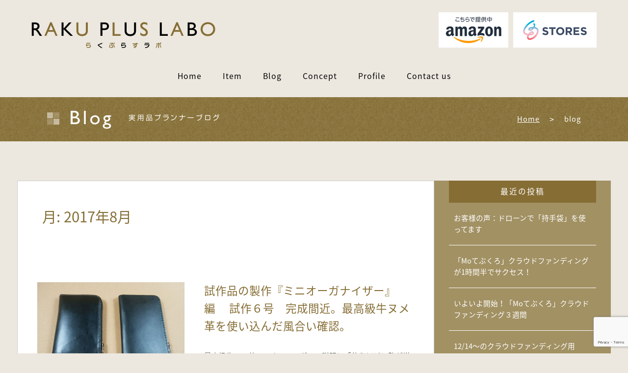

--- FILE ---
content_type: text/html; charset=UTF-8
request_url: https://watanabeyoshimi.com/blog/2017/08/
body_size: 48081
content:
<!DOCTYPE html>
<html lang="ja"
	prefix="og: https://ogp.me/ns#"  class="no-js"><head>
	<meta charset="UTF-8">
	<meta name="viewport" content="width=device-width">
	<link rel="profile" href="http://gmpg.org/xfn/11">
	<link rel="pingback" href="https://watanabeyoshimi.com/xmlrpc.php">
    
	    

	<title>8月, 2017 | らくぷらすラボ - 生活に楽をプラスするハンドメイドアイテム</title>

		<!-- All in One SEO 4.1.0.3 -->
		<meta name="robots" content="noindex, max-snippet:-1, max-image-preview:large, max-video-preview:-1"/>
		<link rel="canonical" href="https://watanabeyoshimi.com/blog/2017/08/" />
		<meta name="google" content="nositelinkssearchbox" />
		<script type="application/ld+json" class="aioseo-schema">
			{"@context":"https:\/\/schema.org","@graph":[{"@type":"WebSite","@id":"https:\/\/watanabeyoshimi.com\/#website","url":"https:\/\/watanabeyoshimi.com\/","name":"\u3089\u304f\u3077\u3089\u3059\u30e9\u30dc - \u751f\u6d3b\u306b\u697d\u3092\u30d7\u30e9\u30b9\u3059\u308b\u30cf\u30f3\u30c9\u30e1\u30a4\u30c9\u30a2\u30a4\u30c6\u30e0","publisher":{"@id":"https:\/\/watanabeyoshimi.com\/#organization"}},{"@type":"Organization","@id":"https:\/\/watanabeyoshimi.com\/#organization","name":"\u3089\u304f\u3077\u3089\u3059\u30e9\u30dc - \u751f\u6d3b\u306b\u697d\u3092\u30d7\u30e9\u30b9\u3059\u308b\u30cf\u30f3\u30c9\u30e1\u30a4\u30c9\u30a2\u30a4\u30c6\u30e0","url":"https:\/\/watanabeyoshimi.com\/"},{"@type":"BreadcrumbList","@id":"https:\/\/watanabeyoshimi.com\/blog\/2017\/08\/#breadcrumblist","itemListElement":[{"@type":"ListItem","@id":"https:\/\/watanabeyoshimi.com\/#listItem","position":"1","item":{"@id":"https:\/\/watanabeyoshimi.com\/#item","name":"\u30db\u30fc\u30e0","url":"https:\/\/watanabeyoshimi.com\/"},"nextItem":"https:\/\/watanabeyoshimi.com\/blog\/2017\/#listItem"},{"@type":"ListItem","@id":"https:\/\/watanabeyoshimi.com\/blog\/2017\/#listItem","position":"2","item":{"@id":"https:\/\/watanabeyoshimi.com\/blog\/2017\/#item","name":"2017","url":"https:\/\/watanabeyoshimi.com\/blog\/2017\/"},"nextItem":"https:\/\/watanabeyoshimi.com\/blog\/2017\/08\/#listItem","previousItem":"https:\/\/watanabeyoshimi.com\/#listItem"},{"@type":"ListItem","@id":"https:\/\/watanabeyoshimi.com\/blog\/2017\/08\/#listItem","position":"3","item":{"@id":"https:\/\/watanabeyoshimi.com\/blog\/2017\/08\/#item","name":"8\u6708, 2017","url":"https:\/\/watanabeyoshimi.com\/blog\/2017\/08\/"},"previousItem":"https:\/\/watanabeyoshimi.com\/blog\/2017\/#listItem"}]},{"@type":"CollectionPage","@id":"https:\/\/watanabeyoshimi.com\/blog\/2017\/08\/#collectionpage","url":"https:\/\/watanabeyoshimi.com\/blog\/2017\/08\/","name":"8\u6708, 2017 | \u3089\u304f\u3077\u3089\u3059\u30e9\u30dc - \u751f\u6d3b\u306b\u697d\u3092\u30d7\u30e9\u30b9\u3059\u308b\u30cf\u30f3\u30c9\u30e1\u30a4\u30c9\u30a2\u30a4\u30c6\u30e0","inLanguage":"ja","isPartOf":{"@id":"https:\/\/watanabeyoshimi.com\/#website"},"breadcrumb":{"@id":"https:\/\/watanabeyoshimi.com\/blog\/2017\/08\/#breadcrumblist"}}]}
		</script>
		<script type="text/javascript" >
			window.ga=window.ga||function(){(ga.q=ga.q||[]).push(arguments)};ga.l=+new Date;
			ga('create', "UA-131506040-1", 'auto');
			ga('send', 'pageview');
		</script>
		<script async src="https://www.google-analytics.com/analytics.js"></script>
		<!-- All in One SEO -->

<link rel='dns-prefetch' href='//yubinbango.github.io' />
<link rel='dns-prefetch' href='//www.google.com' />
<link rel='dns-prefetch' href='//fonts.googleapis.com' />
<link rel='dns-prefetch' href='//s.w.org' />
<link rel="alternate" type="application/rss+xml" title="らくぷらすラボ - 生活に楽をプラスするハンドメイドアイテム &raquo; フィード" href="https://watanabeyoshimi.com/feed/" />
<link rel="alternate" type="application/rss+xml" title="らくぷらすラボ - 生活に楽をプラスするハンドメイドアイテム &raquo; コメントフィード" href="https://watanabeyoshimi.com/comments/feed/" />
		<script type="text/javascript">
			window._wpemojiSettings = {"baseUrl":"https:\/\/s.w.org\/images\/core\/emoji\/13.1.0\/72x72\/","ext":".png","svgUrl":"https:\/\/s.w.org\/images\/core\/emoji\/13.1.0\/svg\/","svgExt":".svg","source":{"concatemoji":"https:\/\/watanabeyoshimi.com\/wp-includes\/js\/wp-emoji-release.min.js?ver=5.8.12"}};
			!function(e,a,t){var n,r,o,i=a.createElement("canvas"),p=i.getContext&&i.getContext("2d");function s(e,t){var a=String.fromCharCode;p.clearRect(0,0,i.width,i.height),p.fillText(a.apply(this,e),0,0);e=i.toDataURL();return p.clearRect(0,0,i.width,i.height),p.fillText(a.apply(this,t),0,0),e===i.toDataURL()}function c(e){var t=a.createElement("script");t.src=e,t.defer=t.type="text/javascript",a.getElementsByTagName("head")[0].appendChild(t)}for(o=Array("flag","emoji"),t.supports={everything:!0,everythingExceptFlag:!0},r=0;r<o.length;r++)t.supports[o[r]]=function(e){if(!p||!p.fillText)return!1;switch(p.textBaseline="top",p.font="600 32px Arial",e){case"flag":return s([127987,65039,8205,9895,65039],[127987,65039,8203,9895,65039])?!1:!s([55356,56826,55356,56819],[55356,56826,8203,55356,56819])&&!s([55356,57332,56128,56423,56128,56418,56128,56421,56128,56430,56128,56423,56128,56447],[55356,57332,8203,56128,56423,8203,56128,56418,8203,56128,56421,8203,56128,56430,8203,56128,56423,8203,56128,56447]);case"emoji":return!s([10084,65039,8205,55357,56613],[10084,65039,8203,55357,56613])}return!1}(o[r]),t.supports.everything=t.supports.everything&&t.supports[o[r]],"flag"!==o[r]&&(t.supports.everythingExceptFlag=t.supports.everythingExceptFlag&&t.supports[o[r]]);t.supports.everythingExceptFlag=t.supports.everythingExceptFlag&&!t.supports.flag,t.DOMReady=!1,t.readyCallback=function(){t.DOMReady=!0},t.supports.everything||(n=function(){t.readyCallback()},a.addEventListener?(a.addEventListener("DOMContentLoaded",n,!1),e.addEventListener("load",n,!1)):(e.attachEvent("onload",n),a.attachEvent("onreadystatechange",function(){"complete"===a.readyState&&t.readyCallback()})),(n=t.source||{}).concatemoji?c(n.concatemoji):n.wpemoji&&n.twemoji&&(c(n.twemoji),c(n.wpemoji)))}(window,document,window._wpemojiSettings);
		</script>
		<style type="text/css">
img.wp-smiley,
img.emoji {
	display: inline !important;
	border: none !important;
	box-shadow: none !important;
	height: 1em !important;
	width: 1em !important;
	margin: 0 .07em !important;
	vertical-align: -0.1em !important;
	background: none !important;
	padding: 0 !important;
}
</style>
	<link rel='stylesheet' id='wp-block-library-css'  href='https://watanabeyoshimi.com/wp-includes/css/dist/block-library/style.min.css?ver=5.8.12' type='text/css' media='all' />
<link rel='stylesheet' id='contact-form-7-css'  href='https://watanabeyoshimi.com/wp-content/plugins/contact-form-7/includes/css/styles.css?ver=5.4' type='text/css' media='all' />
<link rel='stylesheet' id='twentyfifteen-fonts-css'  href='//fonts.googleapis.com/css?family=Noto+Sans%3A400italic%2C700italic%2C400%2C700%7CNoto+Serif%3A400italic%2C700italic%2C400%2C700%7CInconsolata%3A400%2C700&#038;subset=latin%2Clatin-ext' type='text/css' media='all' />
<link rel='stylesheet' id='genericons-css'  href='https://watanabeyoshimi.com/wp-content/themes/ramu/genericons/genericons.css?ver=3.2' type='text/css' media='all' />
<link rel='stylesheet' id='twentyfifteen-style-css'  href='https://watanabeyoshimi.com/wp-content/themes/ramu/style.css?ver=5.8.12' type='text/css' media='all' />
<!--[if lt IE 9]>
<link rel='stylesheet' id='twentyfifteen-ie-css'  href='https://watanabeyoshimi.com/wp-content/themes/ramu/css/ie.css?ver=20141010' type='text/css' media='all' />
<![endif]-->
<!--[if lt IE 8]>
<link rel='stylesheet' id='twentyfifteen-ie7-css'  href='https://watanabeyoshimi.com/wp-content/themes/ramu/css/ie7.css?ver=20141010' type='text/css' media='all' />
<![endif]-->
<script type='text/javascript' src='https://watanabeyoshimi.com/wp-includes/js/jquery/jquery.min.js?ver=3.6.0' id='jquery-core-js'></script>
<script type='text/javascript' src='https://watanabeyoshimi.com/wp-includes/js/jquery/jquery-migrate.min.js?ver=3.3.2' id='jquery-migrate-js'></script>
<link rel="https://api.w.org/" href="https://watanabeyoshimi.com/wp-json/" /><link rel="EditURI" type="application/rsd+xml" title="RSD" href="https://watanabeyoshimi.com/xmlrpc.php?rsd" />
<link rel="wlwmanifest" type="application/wlwmanifest+xml" href="https://watanabeyoshimi.com/wp-includes/wlwmanifest.xml" /> 
<meta name="generator" content="WordPress 5.8.12" />
<script type="text/javascript">
	window._wp_rp_static_base_url = 'https://wprp.sovrn.com/static/';
	window._wp_rp_wp_ajax_url = "https://watanabeyoshimi.com/wp-admin/admin-ajax.php";
	window._wp_rp_plugin_version = '3.6.4';
	window._wp_rp_post_id = '1755';
	window._wp_rp_num_rel_posts = '4';
	window._wp_rp_thumbnails = true;
	window._wp_rp_post_title = '%E8%A9%A6%E4%BD%9C%E5%93%81%E3%81%AE%E8%A3%BD%E4%BD%9C%E3%80%8E%E3%83%9F%E3%83%8B%E3%82%AA%E3%83%BC%E3%82%AC%E3%83%8A%E3%82%A4%E3%82%B6%E3%83%BC%E3%80%8F%E7%B7%A8%E3%80%80+%E8%A9%A6%E4%BD%9C%EF%BC%96%E5%8F%B7%E3%80%80%E5%AE%8C%E6%88%90%E9%96%93%E8%BF%91%E3%80%82%E6%9C%80%E9%AB%98%E7%B4%9A%E7%89%9B%E3%83%8C%E3%83%A1%E9%9D%A9%E3%82%92%E4%BD%BF%E3%81%84%E8%BE%BC%E3%82%93%E3%81%A0%E9%A2%A8%E5%90%88%E3%81%84%E7%A2%BA%E8%AA%8D%E3%80%82';
	window._wp_rp_post_tags = ['%E8%A9%A6%E4%BD%9C%E5%93%81', 'my%E6%8A%80%E3%83%BB%E3%82%A2%E3%82%A4%E3%83%87%E3%82%A2', '%E3%83%9F%E3%83%8B%E3%82%AA%E3%83%BC%E3%82%AC%E3%83%8A%E3%82%A4%E3%82%B6%E3%83%BC', 'aa', 'a', 'alt'];
	window._wp_rp_promoted_content = true;
</script>
<link rel="stylesheet" href="https://watanabeyoshimi.com/wp-content/plugins/wordpress-23-related-posts-plugin/static/themes/vertical-m.css?version=3.6.4" />

<!-- BEGIN: WP Social Bookmarking Light HEAD --><script>
    (function (d, s, id) {
        var js, fjs = d.getElementsByTagName(s)[0];
        if (d.getElementById(id)) return;
        js = d.createElement(s);
        js.id = id;
        js.src = "//connect.facebook.net/en_US/sdk.js#xfbml=1&version=v2.7";
        fjs.parentNode.insertBefore(js, fjs);
    }(document, 'script', 'facebook-jssdk'));
</script>
<style type="text/css">.wp_social_bookmarking_light{
    border: 0 !important;
    padding: 10px 0 20px 0 !important;
    margin: 0 !important;
}
.wp_social_bookmarking_light div{
    float: left !important;
    border: 0 !important;
    padding: 0 !important;
    margin: 0 5px 0px 0 !important;
    min-height: 30px !important;
    line-height: 18px !important;
    text-indent: 0 !important;
}
.wp_social_bookmarking_light img{
    border: 0 !important;
    padding: 0;
    margin: 0;
    vertical-align: top !important;
}
.wp_social_bookmarking_light_clear{
    clear: both !important;
}
#fb-root{
    display: none;
}
.wsbl_twitter{
    width: 100px;
}
.wsbl_facebook_like iframe{
    max-width: none !important;
}
.wsbl_pinterest a{
    border: 0px !important;
}
</style>
<!-- END: WP Social Bookmarking Light HEAD -->
		<style type="text/css" id="wp-custom-css">
			.mote .sc6 dl dd table { margin-bottom:0; margin-top:10px;}
body > article > div > section:nth-of-type(2n) {
    background: #F4F1EC;
    }
.pc header h1{
text-align:left;
width: 90%;
margin: 0 auto;
}
.pc header .fix .box {
    width: 90%;
}
@media screen and (min-width: 700px){
.fx .inner nav {
    width: 100%;
    text-align: right;
}
}
/*@media screen and (max-width: 880px){
.fx nav li {
    display: inline-block;
    margin: 0 5px;
    font-size: 1.2rem;
    letter-spacing: 0;
	}}*/

/*ヘッダー画像*/
.pc header .fix {
    padding: 25px 0;
}
.pc header .fix ul li a img {
    margin-right: 0; 
}
.pc header .fix ul li {
	width: auto; 
}

/*商品ページリンク変更*/

.link_store,.link_store2{
	margin-top:3em;
	overflow:hidden;
}
.link_store a,.link_store2 a{
	float:left;
	margin:5px;
}
.link_store:after,.link_store2:after{
	 content:" ";
  display:block;
  clear:both;
	clear:all;
}
.oga .s8 .link_store a img:hover{opacity:0.6;}
.box ul li a img:hover{opacity:0.6;}
/*もてぶくろペーじ*/
.mote .sc10 dl dd p {
	margin:0px 0px 20px 0px;
}
.mote .sc10 dl dd p{
	margin-top:0px;
}
@media screen and (max-width: 700px){
	.home .fv a{
		margin-top:20px;
	}

}
		</style>
		    
<!-- set -->
<link rel="home" href="https://watanabeyoshimi.com/">
<link rel="index" href="https://watanabeyoshimi.com/">
<link rel="icon" type="image/x-icon" href="https://watanabeyoshimi.com/images/common/fav.ico">
<link rel="shortcut icon" type="image/x-icon" sizes="16x16" href="https://watanabeyoshimi.com/images/common/fav.ico">

<!-- css -->
<link rel="stylesheet" href="https://watanabeyoshimi.com/css/common.css">
<link rel="stylesheet" href="https://watanabeyoshimi.com/css/content.css">

    <link rel="stylesheet" href="https://watanabeyoshimi.com/css/content.css">   

	<!-- font -->
    <link href='https://fonts.googleapis.com/css?family=PT+Serif:400,700,400italic,700italic' rel='stylesheet' type='text/css'>

<!-- js -->
<script src="//ajax.googleapis.com/ajax/libs/jquery/1.11.0/jquery.min.js"></script>
<script>window.jQuery || document.write('<script src="https://watanabeyoshimi.com/js/common/jquery-1.10.2.min.js"><\/script>')</script>

	<!-- html5shiv | selectivizr -->
    <!--[if lt IE 9]>
    	<script src="https://watanabeyoshimi.com/js/common/html5shiv.js"></script>
        <script src="https://watanabeyoshimi.com/js/common/selectivizr.js"></script>
    <![endif]-->

    <!-- modernizr -->
	<!--<script src="https://watanabeyoshimi.com/js/common/modernizr-2.6.2.min.js"></script>-->
    
    <!-- custom -->
	<script src="https://watanabeyoshimi.com/js/index.js"></script>
    
    <!-- tip -->
	<script src="https://watanabeyoshimi.com/js/unitip.js"></script>
    <link rel="stylesheet" href="https://watanabeyoshimi.com/css/unitip.css">
    
    
    <link rel="stylesheet" href="https://watanabeyoshimi.com/sp/css/remodal.css">
    <link rel="stylesheet" href="https://watanabeyoshimi.com/sp/css/remodal-default-theme.css">
    <script src="https://watanabeyoshimi.com/sp/js/remodal.js"></script>


    <!-- analytics -->
	<script src="https://watanabeyoshimi.com/js/analytics.js"></script>
    
</head>

<body class="home" id="blog">

<div class="pc">

    <svg class="defs">
        <symbol id="icon02" viewBox="0 0 477.175 477.175">
            <svg version="1.1" xmlns="http://www.w3.org/2000/svg" xmlns:xlink="http://www.w3.org/1999/xlink" x="0px" y="0px" enable-background="new 0 0 477.175 477.175" xml:space="preserve">
            <g>
                <path d="M360.731,229.075l-225.1-225.1c-5.3-5.3-13.8-5.3-19.1,0s-5.3,13.8,0,19.1l215.5,215.5l-215.5,215.5
                    c-5.3,5.3-5.3,13.8,0,19.1c2.6,2.6,6.1,4,9.5,4c3.4,0,6.9-1.3,9.5-4l225.1-225.1C365.931,242.875,365.931,234.275,360.731,229.075z
                    "/>
            </g>
            </svg>
        </symbol>
    </svg>

	<header>
    	
        <h1><a href="https://watanabeyoshimi.com/"><img src="https://watanabeyoshimi.com/images/logo.jpg" alt="らくぷらすラボ"></a></h1>
        <div class="fix">
        	<div class="box">
                <!--<ul>
                    <li><a href="https://www.amazon.co.jp/s?me=A2GDFQOVXE5D0Y&merchant=A2GDFQOVXE5D0Y&qid=1511079397" target="_blank" >
                        <img src="https://watanabeyoshimi.com/images/h_icon01.png">
                        <p>Amazon Store</p>
                    </a></li>-->
                    <ul>
                    <li><a href="https://www.amazon.co.jp/s?me=A2GDFQOVXE5D0Y&qid=1511079397" target="_blank">
                    <img src="https://watanabeyoshimi.com/wp-content/uploads/2021/04/stores_s.png" srcset="https://watanabeyoshimi.com/wp-content/uploads/2021/04/stores_s.png 1x,https://watanabeyoshimi.com/wp-content/uploads/2021/04/amazon2.png 2x"
alt="らくぷらすラボ amazon ストア"></a></li>
                    <li><a href="https://rakulabo.stores.jp/" target="_blank">
                    <img src="https://watanabeyoshimi.com/wp-content/uploads/2021/04/stores.png" srcset="https://watanabeyoshimi.com/wp-content/uploads/2021/04/stores.png 1x,https://watanabeyoshimi.com/wp-content/uploads/2021/04/stores_2.png 2x"
alt="らくぷらすラボ STORES ストア"></a></li>
                </ul>
            </div>
        </div>
        
    </header>
    
    <nav>
    	
        <ul>
        	<li><a href="https://watanabeyoshimi.com/">Home</a></li>
        	<li><a href="https://watanabeyoshimi.com/item/">Item</a></li>
        	<li><a href="https://watanabeyoshimi.com/blog/">Blog</a></li>
        	<li><a href="https://watanabeyoshimi.com/concept/">Concept</a></li>
        	<li><a href="https://watanabeyoshimi.com/profile/">Profile</a></li>
        	<li><a href="https://watanabeyoshimi.com/contact/">Contact us</a></li>
        </ul>
        
    </nav>
    
    <div class="fx">
    	<div class="inner">
    
    		<h1><a href="https://watanabeyoshimi.com/"><img src="https://watanabeyoshimi.com/images/fx_h1.png" alt="RAKUPLUSLABO"></a></h1>
            
            <nav>
                
                <ul>
                    <li><a href="https://watanabeyoshimi.com/">Home</a></li>
                    <li><a href="https://watanabeyoshimi.com/item/">Item</a></li>
                    <li><a href="https://watanabeyoshimi.com/blog/">Blog</a></li>
                    <li><a href="https://watanabeyoshimi.com/concept/">Concept</a></li>
                    <li><a href="https://watanabeyoshimi.com/profile/">Profile</a></li>
                    <li><a href="https://watanabeyoshimi.com/contact/">Contact us</a></li>
                </ul>
                
            </nav>
            
            <div class="fix">
                <!--<div class="box">
                    <ul>
                    <li><a href="https://www.amazon.co.jp/s?me=A2GDFQOVXE5D0Y&merchant=A2GDFQOVXE5D0Y&qid=1511079397" target="_blank" >
                        <img src="https://watanabeyoshimi.com/images/h_icon01.png">
                        <p>Amazon Store</p>
                    </a></li>
                    </ul>
                </div>-->
            </div>
        
        </div>
    </div>
    
    <div class="title">
    	<div class="inner">

    
    		<h2><img src="https://watanabeyoshimi.com/images/blog_h2.png" alt="Blog"></h2>
            
            <ul>
            	<li><a href="https://watanabeyoshimi.com/">Home</a></li>
                <li>blog</li>
            </ul>
    
    	</div>
    </div>
    
</div>

<div class="sp">

    <svg class="defs">
        <symbol id="icon02" viewBox="0 0 477.175 477.175">
            <svg version="1.1" xmlns="http://www.w3.org/2000/svg" xmlns:xlink="http://www.w3.org/1999/xlink" x="0px" y="0px" enable-background="new 0 0 477.175 477.175" xml:space="preserve">
            <g>
                <path d="M360.731,229.075l-225.1-225.1c-5.3-5.3-13.8-5.3-19.1,0s-5.3,13.8,0,19.1l215.5,215.5l-215.5,215.5
                    c-5.3,5.3-5.3,13.8,0,19.1c2.6,2.6,6.1,4,9.5,4c3.4,0,6.9-1.3,9.5-4l225.1-225.1C365.931,242.875,365.931,234.275,360.731,229.075z
                    "/>
            </g>
            </svg>
        </symbol>
    </svg>

	<header>
    	
        <h1><a href="https://watanabeyoshimi.com/"><img src="https://watanabeyoshimi.com/images/logo.jpg" alt="らくぷらすラボ"></a></h1>
		<div class="menubox">
        <a href="#modal" class="menu-trigger">
            <span></span>
            <span></span>
            <span></span>
            <strong>MENU</strong>
        </a>
        </div>
        <div class="remodal" data-remodal-id="modal" role="dialog" aria-labelledby="modal1Title" aria-describedby="modal1Desc">
            <button data-remodal-action="close" class="remodal-close" aria-label="Close"></button>
            <nav>
                
                <ul>
                    <li><a href="https://watanabeyoshimi.com/">Home</a></li>
                    <li><a href="https://watanabeyoshimi.com/item/">Item</a></li>
                    <li><a href="https://watanabeyoshimi.com/blog/">Blog</a></li>
                    <li><a href="https://watanabeyoshimi.com/concept/">Concept</a></li>
                    <li><a href="https://watanabeyoshimi.com/profile/">Profile</a></li>
                    <li><a href="https://watanabeyoshimi.com/contact/">Contact us</a></li>
                    <li><div class="link_store3"><a href="https://www.amazon.co.jp/s?me=A2GDFQOVXE5D0Y&amp;qid=1511079397" target="_blank"><img src="https://watanabeyoshimi.com/wp-content/uploads/2021/04/stores_s.png" srcset="https://watanabeyoshimi.com/wp-content/uploads/2021/04/stores_s.png 1x,https://watanabeyoshimi.com/wp-content/uploads/2021/04/amazon2.png 2x" alt="らくぷらすラボ amazon ストア"></a><a href="https://rakulabo.stores.jp/" target="_blank"><img src="https://watanabeyoshimi.com/wp-content/uploads/2021/04/stores.png" srcset="https://watanabeyoshimi.com/wp-content/uploads/2021/04/stores.png 1x,https://watanabeyoshimi.com/wp-content/uploads/2021/04/stores_2.png 2x" alt="らくぷらすラボ STORES ストア"></a></div></li>
                </ul>
                
            </nav>
        </div>
        
    </header>
    
    <div class="title">
    
        <h2><img src="https://watanabeyoshimi.com/images/blog_h2.png" alt="Blog"><span>（Amazon.co.jpアソシエイト）</span></h2>
            
    </div>


</div>

<!--<section>
<div class="container">-->
</div>

<section>
<div class="container">

	<section id="primary" class="content-area" style="padding:0;">
		<main id="main" class="site-main" role="main">

		
			<header class="page-header">
				<h1 class="page-title" style="padding: 50px;font-size: 200%;color:#856f36;">月: <span>2017年8月</span></h1>			</header><!-- .page-header -->

			
<article id="post-1755" class="post-1755 post type-post status-publish format-standard has-post-thumbnail hentry category-mini-organizer category-prototype category-my-technique-idea">

	    
            <div class="box">
	    
	
	<a class="post-thumbnail" href="https://watanabeyoshimi.com/blog/2017/08/05/%e8%a9%a6%e4%bd%9c%e5%93%81%e3%81%ae%e8%a3%bd%e4%bd%9c%e3%80%8e%e3%83%9f%e3%83%8b%e3%82%aa%e3%83%bc%e3%82%ac%e3%83%8a%e3%82%a4%e3%82%b6%e3%83%bc%e3%80%8f%e7%b7%a8%e3%80%80-%e8%a9%a6%e4%bd%9c%ef%bc%96/" aria-hidden="true">
		<img width="800" height="510" src="https://watanabeyoshimi.com/wp-content/uploads/2017/08/IMG_20170427_113658_R-800x510.jpg" class="attachment-post-thumbnail size-post-thumbnail wp-post-image" alt="試作品の製作『ミニオーガナイザー』編　 試作６号　完成間近。最高級牛ヌメ革を使い込んだ風合い確認。" loading="lazy" />	</a>

	
	<div class="entry-content">
    				<h2 class="entry-title"><a href="https://watanabeyoshimi.com/blog/2017/08/05/%e8%a9%a6%e4%bd%9c%e5%93%81%e3%81%ae%e8%a3%bd%e4%bd%9c%e3%80%8e%e3%83%9f%e3%83%8b%e3%82%aa%e3%83%bc%e3%82%ac%e3%83%8a%e3%82%a4%e3%82%b6%e3%83%bc%e3%80%8f%e7%b7%a8%e3%80%80-%e8%a9%a6%e4%bd%9c%ef%bc%96/" rel="bookmark">試作品の製作『ミニオーガナイザー』編　 試作６号　完成間近。最高級牛ヌメ革を使い込んだ風合い確認。</a></h2>		        			最高級牛ヌメ革のリオショルダーの説明に「使うほどに艶が増して味わいが楽しめる革」とあります。試作品を使っている間に、これも確認できました。製作直後はマットな感じですが、2ヶ月ほどですっかり艶やかな風合いが出ていますよね。<a href="https://watanabeyoshimi.com/blog/2017/08/05/%e8%a9%a6%e4%bd%9c%e5%93%81%e3%81%ae%e8%a3%bd%e4%bd%9c%e3%80%8e%e3%83%9f%e3%83%8b%e3%82%aa%e3%83%bc%e3%82%ac%e3%83%8a%e3%82%a4%e3%82%b6%e3%83%bc%e3%80%8f%e7%b7%a8%e3%80%80-%e8%a9%a6%e4%bd%9c%ef%bc%96/">&#8230;続きを読む</a>		        		            <a href="https://watanabeyoshimi.com/blog/2017/08/05/%e8%a9%a6%e4%bd%9c%e5%93%81%e3%81%ae%e8%a3%bd%e4%bd%9c%e3%80%8e%e3%83%9f%e3%83%8b%e3%82%aa%e3%83%bc%e3%82%ac%e3%83%8a%e3%82%a4%e3%82%b6%e3%83%bc%e3%80%8f%e7%b7%a8%e3%80%80-%e8%a9%a6%e4%bd%9c%ef%bc%96/" class="more">
                Readmore
                <svg class="icon02">
                    <use xlink:href="#icon02"/>
                </svg>
            </a>
			</div><!-- .entry-content -->
    
            </div>
		

	
	<footer class="entry-footer">
		<span class="posted-on"><span class="screen-reader-text">Posted on </span><a href="https://watanabeyoshimi.com/blog/2017/08/05/%e8%a9%a6%e4%bd%9c%e5%93%81%e3%81%ae%e8%a3%bd%e4%bd%9c%e3%80%8e%e3%83%9f%e3%83%8b%e3%82%aa%e3%83%bc%e3%82%ac%e3%83%8a%e3%82%a4%e3%82%b6%e3%83%bc%e3%80%8f%e7%b7%a8%e3%80%80-%e8%a9%a6%e4%bd%9c%ef%bc%96/" rel="bookmark"><time class="entry-date published" datetime="2017-08-05T23:56:59+09:00">2017年8月5日</time><time class="updated" datetime="2018-05-09T14:52:31+09:00">2018年5月9日</time></a></span><span class="cat-links"><span class="screen-reader-text">Categories </span><a href="https://watanabeyoshimi.com/blog/category/mini-organizer/" rel="category tag">ミニオーガナイザー</a>, <a href="https://watanabeyoshimi.com/blog/category/prototype/" rel="category tag">試作品</a>, <a href="https://watanabeyoshimi.com/blog/category/my-technique-idea/" rel="category tag">my技・アイデア</a></span><span class="comments-link"><a href="https://watanabeyoshimi.com/blog/2017/08/05/%e8%a9%a6%e4%bd%9c%e5%93%81%e3%81%ae%e8%a3%bd%e4%bd%9c%e3%80%8e%e3%83%9f%e3%83%8b%e3%82%aa%e3%83%bc%e3%82%ac%e3%83%8a%e3%82%a4%e3%82%b6%e3%83%bc%e3%80%8f%e7%b7%a8%e3%80%80-%e8%a9%a6%e4%bd%9c%ef%bc%96/#respond">Leave a comment</a></span>			</footer><!-- .entry-footer -->

</article><!-- #post-## -->

<article id="post-1744" class="post-1744 post type-post status-publish format-standard has-post-thumbnail hentry category-my-technique-idea category-9">

	    
            <div class="box">
	    
	
	<a class="post-thumbnail" href="https://watanabeyoshimi.com/blog/2017/08/03/10000%e5%86%86%e3%81%a7%e6%89%8b%e4%bd%9c%e3%82%8a%e6%92%ae%e5%bd%b1%e3%82%b9%e3%82%bf%e3%82%b8%e3%82%aa%e3%80%82%e8%83%8c%e6%99%af%e3%82%84%e7%85%a7%e6%98%8e%e6%a9%9f%e5%99%a8%e3%82%92%e4%bd%bf-3/" aria-hidden="true">
		<img width="600" height="450" src="https://watanabeyoshimi.com/wp-content/uploads/2017/08/IMG_20170803_172129_R.jpg" class="attachment-post-thumbnail size-post-thumbnail wp-post-image" alt="10,000円で手作り撮影スタジオ。背景や照明機器を使って写真や動画を撮りたい３" loading="lazy" srcset="https://watanabeyoshimi.com/wp-content/uploads/2017/08/IMG_20170803_172129_R.jpg 600w, https://watanabeyoshimi.com/wp-content/uploads/2017/08/IMG_20170803_172129_R-300x225.jpg 300w" sizes="(max-width: 600px) 100vw, 600px" />	</a>

	
	<div class="entry-content">
    				<h2 class="entry-title"><a href="https://watanabeyoshimi.com/blog/2017/08/03/10000%e5%86%86%e3%81%a7%e6%89%8b%e4%bd%9c%e3%82%8a%e6%92%ae%e5%bd%b1%e3%82%b9%e3%82%bf%e3%82%b8%e3%82%aa%e3%80%82%e8%83%8c%e6%99%af%e3%82%84%e7%85%a7%e6%98%8e%e6%a9%9f%e5%99%a8%e3%82%92%e4%bd%bf-3/" rel="bookmark">10,000円で手作り撮影スタジオ。背景や照明機器を使って写真や動画を撮りたい３</a></h2>		        			前記事で保留だったトレーシングペーパー。ふと近くの画材店で聞いてみたら、画用紙の四つ切より大きい約60cm×42cmで1枚60円だった！(＊ ﾟ▽ﾟ＊)安っ！！即買いで、試してみることにしました。調べてみると、ディフュー<a href="https://watanabeyoshimi.com/blog/2017/08/03/10000%e5%86%86%e3%81%a7%e6%89%8b%e4%bd%9c%e3%82%8a%e6%92%ae%e5%bd%b1%e3%82%b9%e3%82%bf%e3%82%b8%e3%82%aa%e3%80%82%e8%83%8c%e6%99%af%e3%82%84%e7%85%a7%e6%98%8e%e6%a9%9f%e5%99%a8%e3%82%92%e4%bd%bf-3/">&#8230;続きを読む</a>		        		            <a href="https://watanabeyoshimi.com/blog/2017/08/03/10000%e5%86%86%e3%81%a7%e6%89%8b%e4%bd%9c%e3%82%8a%e6%92%ae%e5%bd%b1%e3%82%b9%e3%82%bf%e3%82%b8%e3%82%aa%e3%80%82%e8%83%8c%e6%99%af%e3%82%84%e7%85%a7%e6%98%8e%e6%a9%9f%e5%99%a8%e3%82%92%e4%bd%bf-3/" class="more">
                Readmore
                <svg class="icon02">
                    <use xlink:href="#icon02"/>
                </svg>
            </a>
			</div><!-- .entry-content -->
    
            </div>
		

	
	<footer class="entry-footer">
		<span class="posted-on"><span class="screen-reader-text">Posted on </span><a href="https://watanabeyoshimi.com/blog/2017/08/03/10000%e5%86%86%e3%81%a7%e6%89%8b%e4%bd%9c%e3%82%8a%e6%92%ae%e5%bd%b1%e3%82%b9%e3%82%bf%e3%82%b8%e3%82%aa%e3%80%82%e8%83%8c%e6%99%af%e3%82%84%e7%85%a7%e6%98%8e%e6%a9%9f%e5%99%a8%e3%82%92%e4%bd%bf-3/" rel="bookmark"><time class="entry-date published" datetime="2017-08-03T23:35:45+09:00">2017年8月3日</time><time class="updated" datetime="2017-08-14T23:22:58+09:00">2017年8月14日</time></a></span><span class="cat-links"><span class="screen-reader-text">Categories </span><a href="https://watanabeyoshimi.com/blog/category/my-technique-idea/" rel="category tag">my技・アイデア</a>, <a href="https://watanabeyoshimi.com/blog/category/%e9%80%9a%e8%b2%a9%e3%82%b5%e3%82%a4%e3%83%88%e3%83%bb%e3%83%8d%e3%83%83%e3%83%88%e3%82%b7%e3%83%a7%e3%83%83%e3%83%97/" rel="category tag">通販サイト・ネットショップ</a></span><span class="comments-link"><a href="https://watanabeyoshimi.com/blog/2017/08/03/10000%e5%86%86%e3%81%a7%e6%89%8b%e4%bd%9c%e3%82%8a%e6%92%ae%e5%bd%b1%e3%82%b9%e3%82%bf%e3%82%b8%e3%82%aa%e3%80%82%e8%83%8c%e6%99%af%e3%82%84%e7%85%a7%e6%98%8e%e6%a9%9f%e5%99%a8%e3%82%92%e4%bd%bf-3/#respond">Leave a comment</a></span>			</footer><!-- .entry-footer -->

</article><!-- #post-## -->

		</main><!-- .site-main -->
	</section><!-- .content-area -->


	

        	<div id="secondary" class="secondary">

		
		
					<div id="widget-area" class="widget-area" role="complementary">
				
		<aside id="recent-posts-2" class="widget widget_recent_entries">
		<h2 class="widget-title">最近の投稿</h2>
		<ul>
											<li>
					<a href="https://watanabeyoshimi.com/blog/2020/12/19/%e3%81%8a%e5%ae%a2%e6%a7%98%e3%81%ae%e5%a3%b0%ef%bc%9a%e3%83%89%e3%83%ad%e3%83%bc%e3%83%b3%e3%81%a7%e3%80%8c%e6%8c%81%e6%89%8b%e8%a2%8b%e3%80%8d%e3%82%92%e4%bd%bf%e3%81%a3%e3%81%a6%e3%81%be%e3%81%99/">お客様の声：ドローンで「持手袋」を使ってます</a>
									</li>
											<li>
					<a href="https://watanabeyoshimi.com/blog/2020/12/19/%e3%80%8cmo%e3%81%a6%e3%81%b6%e3%81%8f%e3%82%8d%e3%80%8d%e3%82%af%e3%83%a9%e3%82%a6%e3%83%89%e3%83%95%e3%82%a1%e3%83%b3%e3%83%87%e3%82%a3%e3%83%b3%e3%82%b0%e3%81%8c1%e6%99%82%e9%96%93%e5%8d%8a/">「Moてぶくろ」クラウドファンディングが1時間半でサクセス！</a>
									</li>
											<li>
					<a href="https://watanabeyoshimi.com/blog/2020/12/14/%e3%81%84%e3%82%88%e3%81%84%e3%82%88%e9%96%8b%e5%a7%8b%ef%bc%81%e3%80%8cmo%e3%81%a6%e3%81%b6%e3%81%8f%e3%82%8d%e3%80%8d%e3%82%af%e3%83%a9%e3%82%a6%e3%83%89%e3%83%95%e3%82%a1%e3%83%b3%e3%83%87%e3%82%a3/">いよいよ開始！「Moてぶくろ」クラウドファンディング３週間</a>
									</li>
											<li>
					<a href="https://watanabeyoshimi.com/blog/2020/12/12/12-14%ef%bd%9e%e3%81%ae%e3%82%af%e3%83%a9%e3%82%a6%e3%83%89%e3%83%95%e3%82%a1%e3%83%b3%e3%83%87%e3%82%a3%e3%83%b3%e3%82%b0%e7%94%a8%e3%80%8cmo%e3%81%a6%e3%81%b6%e3%81%8f%e3%82%8d%e3%80%8d%e5%8b%95/">12/14～のクラウドファンディング用「Moてぶくろ」動画を作成！</a>
									</li>
											<li>
					<a href="https://watanabeyoshimi.com/blog/2020/12/06/%e3%80%8c%e6%8c%81%e6%89%8b%e8%a2%8b%e3%80%8d%e3%81%af%e6%96%b0%e8%89%b2%e3%83%aa%e3%83%8b%e3%83%a5%e3%83%bc%e3%82%a2%e3%83%ab%e3%81%a7%e3%80%8cmo%e3%81%a6%e3%81%b6%e3%81%8f%e3%82%8d%e3%80%8d%e3%81%ab/">「持手袋」は新色リニューアルで「Moてぶくろ」になります！</a>
									</li>
					</ul>

		</aside><aside id="categories-2" class="widget widget_categories"><h2 class="widget-title">カテゴリー</h2>
			<ul>
					<li class="cat-item cat-item-19"><a href="https://watanabeyoshimi.com/blog/category/cord-band/">コードバンド</a>
</li>
	<li class="cat-item cat-item-15"><a href="https://watanabeyoshimi.com/blog/category/mini-organizer/">ミニオーガナイザー</a>
</li>
	<li class="cat-item cat-item-13"><a href="https://watanabeyoshimi.com/blog/category/motebukuro/">Moてぶくろ/持手袋（もてぶくろ）</a>
</li>
	<li class="cat-item cat-item-3"><a href="https://watanabeyoshimi.com/blog/category/tepoka/">てぽか</a>
</li>
	<li class="cat-item cat-item-21"><a href="https://watanabeyoshimi.com/blog/category/laser-cutter/">レーザーカッター</a>
</li>
	<li class="cat-item cat-item-20"><a href="https://watanabeyoshimi.com/blog/category/3d-printer/">3Dプリンタ</a>
</li>
	<li class="cat-item cat-item-17"><a href="https://watanabeyoshimi.com/blog/category/smapho-case/">スマホケース</a>
</li>
	<li class="cat-item cat-item-10"><a href="https://watanabeyoshimi.com/blog/category/prototype/">試作品</a>
</li>
	<li class="cat-item cat-item-2"><a href="https://watanabeyoshimi.com/blog/category/my-technique-idea/">my技・アイデア</a>
</li>
	<li class="cat-item cat-item-18"><a href="https://watanabeyoshimi.com/blog/category/%e6%b4%8b%e8%a3%81%e3%83%bb%e8%a1%a3%e8%a3%85/">洋裁・衣装</a>
</li>
	<li class="cat-item cat-item-16"><a href="https://watanabeyoshimi.com/blog/category/%e3%82%a2%e3%83%ac%e3%83%b3%e3%82%b8/">アレンジ</a>
</li>
	<li class="cat-item cat-item-7"><a href="https://watanabeyoshimi.com/blog/category/%e5%95%86%e5%93%81%e9%96%8b%e7%99%ba%e3%81%b8%e3%81%ae%e6%83%b3%e3%81%84/">商品開発への想い</a>
</li>
	<li class="cat-item cat-item-9"><a href="https://watanabeyoshimi.com/blog/category/%e9%80%9a%e8%b2%a9%e3%82%b5%e3%82%a4%e3%83%88%e3%83%bb%e3%83%8d%e3%83%83%e3%83%88%e3%82%b7%e3%83%a7%e3%83%83%e3%83%97/">通販サイト・ネットショップ</a>
</li>
	<li class="cat-item cat-item-5"><a href="https://watanabeyoshimi.com/blog/category/%e7%a7%b0%e8%b3%9b%e3%81%99%e3%82%8b%e6%8a%80%e3%83%bb%e3%82%a2%e3%82%a4%e3%83%87%e3%82%a2/">称賛する技・アイデア</a>
</li>
	<li class="cat-item cat-item-14"><a href="https://watanabeyoshimi.com/blog/category/%e3%83%81%e3%83%a3%e3%83%ac%e3%83%b3%e3%82%b8/">チャレンジ</a>
</li>
	<li class="cat-item cat-item-8"><a href="https://watanabeyoshimi.com/blog/category/%e5%83%8d%e3%81%8d%e6%96%b9/">働き方</a>
</li>
	<li class="cat-item cat-item-6"><a href="https://watanabeyoshimi.com/blog/category/%e3%83%96%e3%83%ad%e3%82%b0/">ブログ</a>
</li>
	<li class="cat-item cat-item-12"><a href="https://watanabeyoshimi.com/blog/category/%e3%82%af%e3%83%a9%e3%82%a6%e3%83%89%e3%83%95%e3%82%a1%e3%83%b3%e3%83%87%e3%82%a3%e3%83%b3%e3%82%b0/">クラウドファンディング</a>
</li>
	<li class="cat-item cat-item-11"><a href="https://watanabeyoshimi.com/blog/category/%e4%bb%8b%e8%ad%b7/">介護</a>
</li>
	<li class="cat-item cat-item-4"><a href="https://watanabeyoshimi.com/blog/category/%e4%bd%99%e8%ab%87/">余談</a>
</li>
			</ul>

			</aside><aside id="archives-2" class="widget widget_archive"><h2 class="widget-title">アーカイブ</h2>
			<ul>
					<li><a href='https://watanabeyoshimi.com/blog/2020/12/'>2020年12月</a></li>
	<li><a href='https://watanabeyoshimi.com/blog/2020/08/'>2020年8月</a></li>
	<li><a href='https://watanabeyoshimi.com/blog/2020/07/'>2020年7月</a></li>
	<li><a href='https://watanabeyoshimi.com/blog/2019/11/'>2019年11月</a></li>
	<li><a href='https://watanabeyoshimi.com/blog/2019/10/'>2019年10月</a></li>
	<li><a href='https://watanabeyoshimi.com/blog/2019/07/'>2019年7月</a></li>
	<li><a href='https://watanabeyoshimi.com/blog/2019/05/'>2019年5月</a></li>
	<li><a href='https://watanabeyoshimi.com/blog/2019/01/'>2019年1月</a></li>
	<li><a href='https://watanabeyoshimi.com/blog/2018/11/'>2018年11月</a></li>
	<li><a href='https://watanabeyoshimi.com/blog/2018/10/'>2018年10月</a></li>
	<li><a href='https://watanabeyoshimi.com/blog/2018/09/'>2018年9月</a></li>
	<li><a href='https://watanabeyoshimi.com/blog/2018/08/'>2018年8月</a></li>
	<li><a href='https://watanabeyoshimi.com/blog/2018/07/'>2018年7月</a></li>
	<li><a href='https://watanabeyoshimi.com/blog/2018/06/'>2018年6月</a></li>
	<li><a href='https://watanabeyoshimi.com/blog/2018/05/'>2018年5月</a></li>
	<li><a href='https://watanabeyoshimi.com/blog/2018/04/'>2018年4月</a></li>
	<li><a href='https://watanabeyoshimi.com/blog/2018/03/'>2018年3月</a></li>
	<li><a href='https://watanabeyoshimi.com/blog/2018/02/'>2018年2月</a></li>
	<li><a href='https://watanabeyoshimi.com/blog/2018/01/'>2018年1月</a></li>
	<li><a href='https://watanabeyoshimi.com/blog/2017/12/'>2017年12月</a></li>
	<li><a href='https://watanabeyoshimi.com/blog/2017/11/'>2017年11月</a></li>
	<li><a href='https://watanabeyoshimi.com/blog/2017/10/'>2017年10月</a></li>
	<li><a href='https://watanabeyoshimi.com/blog/2017/09/'>2017年9月</a></li>
	<li><a href='https://watanabeyoshimi.com/blog/2017/08/' aria-current="page">2017年8月</a></li>
	<li><a href='https://watanabeyoshimi.com/blog/2017/07/'>2017年7月</a></li>
	<li><a href='https://watanabeyoshimi.com/blog/2017/06/'>2017年6月</a></li>
	<li><a href='https://watanabeyoshimi.com/blog/2017/05/'>2017年5月</a></li>
	<li><a href='https://watanabeyoshimi.com/blog/2017/04/'>2017年4月</a></li>
	<li><a href='https://watanabeyoshimi.com/blog/2017/03/'>2017年3月</a></li>
	<li><a href='https://watanabeyoshimi.com/blog/2016/04/'>2016年4月</a></li>
	<li><a href='https://watanabeyoshimi.com/blog/2016/03/'>2016年3月</a></li>
	<li><a href='https://watanabeyoshimi.com/blog/2016/02/'>2016年2月</a></li>
	<li><a href='https://watanabeyoshimi.com/blog/2016/01/'>2016年1月</a></li>
	<li><a href='https://watanabeyoshimi.com/blog/2015/12/'>2015年12月</a></li>
	<li><a href='https://watanabeyoshimi.com/blog/2015/11/'>2015年11月</a></li>
	<li><a href='https://watanabeyoshimi.com/blog/2015/10/'>2015年10月</a></li>
	<li><a href='https://watanabeyoshimi.com/blog/2015/09/'>2015年9月</a></li>
	<li><a href='https://watanabeyoshimi.com/blog/2015/08/'>2015年8月</a></li>
	<li><a href='https://watanabeyoshimi.com/blog/2015/07/'>2015年7月</a></li>
	<li><a href='https://watanabeyoshimi.com/blog/2015/06/'>2015年6月</a></li>
	<li><a href='https://watanabeyoshimi.com/blog/2015/05/'>2015年5月</a></li>
			</ul>

			</aside><h4>最近のコメント</h4><ul><li>・<a href = "https://watanabeyoshimi.com/blog/2017/06/19/%e5%a5%b3%e6%80%a7%e3%83%87%e3%82%b6%e3%82%a4%e3%83%b3%e3%81%ae%e3%82%ac%e3%83%b3%e3%83%9b%e3%83%ab%e3%83%80%e3%83%bc%e5%9e%8b%e3%82%b9%e3%83%9e%e3%83%9b%e3%82%b1%e3%83%bc%e3%82%b9%ef%bc%95%e3%80%80/">orubasgg様

このスマホホルダーを気に入っていただけ...</a> nabe さんより</li><li>・<a href = "https://watanabeyoshimi.com/blog/2017/06/19/%e5%a5%b3%e6%80%a7%e3%83%87%e3%82%b6%e3%82%a4%e3%83%b3%e3%81%ae%e3%82%ac%e3%83%b3%e3%83%9b%e3%83%ab%e3%83%80%e3%83%bc%e5%9e%8b%e3%82%b9%e3%83%9e%e3%83%9b%e3%82%b1%e3%83%bc%e3%82%b9%ef%bc%95%e3%80%80/">はじめまして！

検索でたどり着きました。
こんなスマ...</a> orubasgg さんより</li><li>・<a href = "https://watanabeyoshimi.com/blog/2018/06/01/%e8%a9%a6%e4%bd%9c%e5%93%81%e3%81%ae%e8%a3%bd%e4%bd%9c%e3%80%8e%e3%83%9f%e3%83%8b%e3%82%aa%e3%83%bc%e3%82%ac%e3%83%8a%e3%82%a4%e3%82%b6%e3%83%bc%e3%80%8f%e7%b7%a8%e3%80%80-%e8%a9%a6%e4%bd%9c%ef%bc%99/">高谷様
ご注文ありがとうございます。また、ミニオーガナイザー...</a> nabe さんより</li><li>・<a href = "https://watanabeyoshimi.com/blog/2018/06/01/%e8%a9%a6%e4%bd%9c%e5%93%81%e3%81%ae%e8%a3%bd%e4%bd%9c%e3%80%8e%e3%83%9f%e3%83%8b%e3%82%aa%e3%83%bc%e3%82%ac%e3%83%8a%e3%82%a4%e3%82%b6%e3%83%bc%e3%80%8f%e7%b7%a8%e3%80%80-%e8%a9%a6%e4%bd%9c%ef%bc%99/">ミニマムなお財布を探していたところこちらにたどり着きました。...</a> 高谷あゆみ さんより</li><li>・<a href = "https://watanabeyoshimi.com/blog/2016/03/25/20160325012604/">いっこう様
問題解決おめでとうございます!　アドレス移行でき...</a> creator-nabe さんより</li></ul><aside id="text-2" class="widget widget_text">			<div class="textwidget"></div>
		</aside>			</div><!-- .widget-area -->
		    <!-- /FB -->
    
    <p class="amazon">（Amazon.co.jpアソシエイト）</p>

	</div><!-- .secondary -->


</div>
</section>

<div class="pc">

    <footer>

   <!-- archive-->

        <div class="cv">
        	<a href="https://watanabeyoshimi.com/contact/">
            	<img src="https://watanabeyoshimi.com/images/f_cv.png" alt="商品に関するお問い合わせやご要望など、お気軽にメールやお電話ください。">
            </a>
        </div>

        <div class="box">

            <h1><img src="https://watanabeyoshimi.com/images/f_logo.jpg" alt="らくぷらすラボ"></h1>
            <address>〒807-0072　北九州市八幡西区上上津役3-11-25</address>
            <ul>
            	<!--<li><a href="https://watanabeyoshimi.com/company/">会社概要</a></li>-->
                <li><a href="https://watanabeyoshimi.com/policy/">プライバシーポリシー</a></li>
                <li><a href="https://www.facebook.com/watanabeyoshimi01?fref=ts" target="_blank"><img src="https://watanabeyoshimi.com/images/f_fb.jpg" alt="オフィシャルFacebookページ"></a></li>
            </ul>
            <small>&copy; 2016 RAKU PLUS LABO All Rights Reserved.</small>

        </div>

    </footer>

</div>

<div class="sp">

    <footer>

        <div class="cv">
        	<a href="https://watanabeyoshimi.com/contact/">
            	<img src="https://watanabeyoshimi.com/images/sp_cv.png" alt=""><br>
            	商品に関する質問やご要望など、<br>お気軽にお問い合わせください。
            </a>
        </div>

        <div class="box">

            <h1><img src="https://watanabeyoshimi.com/images/f_logo.jpg" alt="らくぷらすラボ"></h1>
            <address>〒807-0072　北九州市八幡西区上上津役3-11-25</address>
            <ul>
            	<!--<li><a href="company/">会社概要</a></li>-->
                <li><a href="../policy/">プライバシーポリシー</a></li>
                <li><a href="https://www.facebook.com/watanabeyoshimi01?fref=ts" target="_blank"><img src="https://watanabeyoshimi.com/images/f_fb.jpg" alt="オフィシャルFacebookページ"></a></li>
            </ul>
            <small>&copy; 2016 RAKU PLUS LABO All Rights Reserved.</small>

        </div>

    </footer>

</div>


<!-- BEGIN: WP Social Bookmarking Light FOOTER -->    <script>!function(d,s,id){var js,fjs=d.getElementsByTagName(s)[0],p=/^http:/.test(d.location)?'http':'https';if(!d.getElementById(id)){js=d.createElement(s);js.id=id;js.src=p+'://platform.twitter.com/widgets.js';fjs.parentNode.insertBefore(js,fjs);}}(document, 'script', 'twitter-wjs');</script>    <script src="https://apis.google.com/js/platform.js" async defer>
        {lang: "en-US"}
    </script><!-- END: WP Social Bookmarking Light FOOTER -->
<script type='text/javascript' src='https://yubinbango.github.io/yubinbango/yubinbango.js' id='yubinbango-js'></script>
<script type='text/javascript' src='https://watanabeyoshimi.com/wp-includes/js/dist/vendor/regenerator-runtime.min.js?ver=0.13.7' id='regenerator-runtime-js'></script>
<script type='text/javascript' src='https://watanabeyoshimi.com/wp-includes/js/dist/vendor/wp-polyfill.min.js?ver=3.15.0' id='wp-polyfill-js'></script>
<script type='text/javascript' src='https://watanabeyoshimi.com/wp-includes/js/dist/hooks.min.js?ver=a7edae857aab69d69fa10d5aef23a5de' id='wp-hooks-js'></script>
<script type='text/javascript' src='https://watanabeyoshimi.com/wp-includes/js/dist/i18n.min.js?ver=5f1269854226b4dd90450db411a12b79' id='wp-i18n-js'></script>
<script type='text/javascript' id='wp-i18n-js-after'>
wp.i18n.setLocaleData( { 'text direction\u0004ltr': [ 'ltr' ] } );
wp.i18n.setLocaleData( { 'text direction\u0004ltr': [ 'ltr' ] } );
</script>
<script type='text/javascript' src='https://watanabeyoshimi.com/wp-includes/js/dist/vendor/lodash.min.js?ver=4.17.19' id='lodash-js'></script>
<script type='text/javascript' id='lodash-js-after'>
window.lodash = _.noConflict();
</script>
<script type='text/javascript' src='https://watanabeyoshimi.com/wp-includes/js/dist/url.min.js?ver=9e623834b7667b522230408f099fc05f' id='wp-url-js'></script>
<script type='text/javascript' id='wp-api-fetch-js-translations'>
( function( domain, translations ) {
	var localeData = translations.locale_data[ domain ] || translations.locale_data.messages;
	localeData[""].domain = domain;
	wp.i18n.setLocaleData( localeData, domain );
} )( "default", {"translation-revision-date":"2025-10-03 12:48:48+0000","generator":"GlotPress\/4.0.1","domain":"messages","locale_data":{"messages":{"":{"domain":"messages","plural-forms":"nplurals=1; plural=0;","lang":"ja_JP"},"You are probably offline.":["\u73fe\u5728\u30aa\u30d5\u30e9\u30a4\u30f3\u306e\u3088\u3046\u3067\u3059\u3002"],"Media upload failed. If this is a photo or a large image, please scale it down and try again.":["\u30e1\u30c7\u30a3\u30a2\u306e\u30a2\u30c3\u30d7\u30ed\u30fc\u30c9\u306b\u5931\u6557\u3057\u307e\u3057\u305f\u3002 \u5199\u771f\u307e\u305f\u306f\u5927\u304d\u306a\u753b\u50cf\u306e\u5834\u5408\u306f\u3001\u7e2e\u5c0f\u3057\u3066\u3082\u3046\u4e00\u5ea6\u304a\u8a66\u3057\u304f\u3060\u3055\u3044\u3002"],"An unknown error occurred.":["\u4e0d\u660e\u306a\u30a8\u30e9\u30fc\u304c\u767a\u751f\u3057\u307e\u3057\u305f\u3002"],"The response is not a valid JSON response.":["\u8fd4\u7b54\u304c\u6b63\u3057\u3044 JSON \u30ec\u30b9\u30dd\u30f3\u30b9\u3067\u306f\u3042\u308a\u307e\u305b\u3093\u3002"]}},"comment":{"reference":"wp-includes\/js\/dist\/api-fetch.js"}} );
</script>
<script type='text/javascript' src='https://watanabeyoshimi.com/wp-includes/js/dist/api-fetch.min.js?ver=134e23b5f88ba06a093f9f92520a98df' id='wp-api-fetch-js'></script>
<script type='text/javascript' id='wp-api-fetch-js-after'>
wp.apiFetch.use( wp.apiFetch.createRootURLMiddleware( "https://watanabeyoshimi.com/wp-json/" ) );
wp.apiFetch.nonceMiddleware = wp.apiFetch.createNonceMiddleware( "256fe9191a" );
wp.apiFetch.use( wp.apiFetch.nonceMiddleware );
wp.apiFetch.use( wp.apiFetch.mediaUploadMiddleware );
wp.apiFetch.nonceEndpoint = "https://watanabeyoshimi.com/wp-admin/admin-ajax.php?action=rest-nonce";
</script>
<script type='text/javascript' id='contact-form-7-js-extra'>
/* <![CDATA[ */
var wpcf7 = [];
/* ]]> */
</script>
<script type='text/javascript' src='https://watanabeyoshimi.com/wp-content/plugins/contact-form-7/includes/js/index.js?ver=5.4' id='contact-form-7-js'></script>
<script type='text/javascript' src='https://watanabeyoshimi.com/wp-content/themes/ramu/js/skip-link-focus-fix.js?ver=20141010' id='twentyfifteen-skip-link-focus-fix-js'></script>
<script type='text/javascript' id='twentyfifteen-script-js-extra'>
/* <![CDATA[ */
var screenReaderText = {"expand":"<span class=\"screen-reader-text\">expand child menu<\/span>","collapse":"<span class=\"screen-reader-text\">collapse child menu<\/span>"};
/* ]]> */
</script>
<script type='text/javascript' src='https://watanabeyoshimi.com/wp-content/themes/ramu/js/functions.js?ver=20141212' id='twentyfifteen-script-js'></script>
<script type='text/javascript' src='https://www.google.com/recaptcha/api.js?render=6LcdYJ4aAAAAAAJtGgep5j8J1BjkvYtmkRz6eqWs&#038;ver=3.0' id='google-recaptcha-js'></script>
<script type='text/javascript' id='wpcf7-recaptcha-js-extra'>
/* <![CDATA[ */
var wpcf7_recaptcha = {"sitekey":"6LcdYJ4aAAAAAAJtGgep5j8J1BjkvYtmkRz6eqWs","actions":{"homepage":"homepage","contactform":"contactform"}};
/* ]]> */
</script>
<script type='text/javascript' src='https://watanabeyoshimi.com/wp-content/plugins/contact-form-7/modules/recaptcha/index.js?ver=5.4' id='wpcf7-recaptcha-js'></script>
<script type='text/javascript' src='https://watanabeyoshimi.com/wp-includes/js/wp-embed.min.js?ver=5.8.12' id='wp-embed-js'></script>

</body>
</html>


--- FILE ---
content_type: text/html; charset=utf-8
request_url: https://www.google.com/recaptcha/api2/anchor?ar=1&k=6LcdYJ4aAAAAAAJtGgep5j8J1BjkvYtmkRz6eqWs&co=aHR0cHM6Ly93YXRhbmFiZXlvc2hpbWkuY29tOjQ0Mw..&hl=en&v=PoyoqOPhxBO7pBk68S4YbpHZ&size=invisible&anchor-ms=20000&execute-ms=30000&cb=8xj9eyfnrnt4
body_size: 48543
content:
<!DOCTYPE HTML><html dir="ltr" lang="en"><head><meta http-equiv="Content-Type" content="text/html; charset=UTF-8">
<meta http-equiv="X-UA-Compatible" content="IE=edge">
<title>reCAPTCHA</title>
<style type="text/css">
/* cyrillic-ext */
@font-face {
  font-family: 'Roboto';
  font-style: normal;
  font-weight: 400;
  font-stretch: 100%;
  src: url(//fonts.gstatic.com/s/roboto/v48/KFO7CnqEu92Fr1ME7kSn66aGLdTylUAMa3GUBHMdazTgWw.woff2) format('woff2');
  unicode-range: U+0460-052F, U+1C80-1C8A, U+20B4, U+2DE0-2DFF, U+A640-A69F, U+FE2E-FE2F;
}
/* cyrillic */
@font-face {
  font-family: 'Roboto';
  font-style: normal;
  font-weight: 400;
  font-stretch: 100%;
  src: url(//fonts.gstatic.com/s/roboto/v48/KFO7CnqEu92Fr1ME7kSn66aGLdTylUAMa3iUBHMdazTgWw.woff2) format('woff2');
  unicode-range: U+0301, U+0400-045F, U+0490-0491, U+04B0-04B1, U+2116;
}
/* greek-ext */
@font-face {
  font-family: 'Roboto';
  font-style: normal;
  font-weight: 400;
  font-stretch: 100%;
  src: url(//fonts.gstatic.com/s/roboto/v48/KFO7CnqEu92Fr1ME7kSn66aGLdTylUAMa3CUBHMdazTgWw.woff2) format('woff2');
  unicode-range: U+1F00-1FFF;
}
/* greek */
@font-face {
  font-family: 'Roboto';
  font-style: normal;
  font-weight: 400;
  font-stretch: 100%;
  src: url(//fonts.gstatic.com/s/roboto/v48/KFO7CnqEu92Fr1ME7kSn66aGLdTylUAMa3-UBHMdazTgWw.woff2) format('woff2');
  unicode-range: U+0370-0377, U+037A-037F, U+0384-038A, U+038C, U+038E-03A1, U+03A3-03FF;
}
/* math */
@font-face {
  font-family: 'Roboto';
  font-style: normal;
  font-weight: 400;
  font-stretch: 100%;
  src: url(//fonts.gstatic.com/s/roboto/v48/KFO7CnqEu92Fr1ME7kSn66aGLdTylUAMawCUBHMdazTgWw.woff2) format('woff2');
  unicode-range: U+0302-0303, U+0305, U+0307-0308, U+0310, U+0312, U+0315, U+031A, U+0326-0327, U+032C, U+032F-0330, U+0332-0333, U+0338, U+033A, U+0346, U+034D, U+0391-03A1, U+03A3-03A9, U+03B1-03C9, U+03D1, U+03D5-03D6, U+03F0-03F1, U+03F4-03F5, U+2016-2017, U+2034-2038, U+203C, U+2040, U+2043, U+2047, U+2050, U+2057, U+205F, U+2070-2071, U+2074-208E, U+2090-209C, U+20D0-20DC, U+20E1, U+20E5-20EF, U+2100-2112, U+2114-2115, U+2117-2121, U+2123-214F, U+2190, U+2192, U+2194-21AE, U+21B0-21E5, U+21F1-21F2, U+21F4-2211, U+2213-2214, U+2216-22FF, U+2308-230B, U+2310, U+2319, U+231C-2321, U+2336-237A, U+237C, U+2395, U+239B-23B7, U+23D0, U+23DC-23E1, U+2474-2475, U+25AF, U+25B3, U+25B7, U+25BD, U+25C1, U+25CA, U+25CC, U+25FB, U+266D-266F, U+27C0-27FF, U+2900-2AFF, U+2B0E-2B11, U+2B30-2B4C, U+2BFE, U+3030, U+FF5B, U+FF5D, U+1D400-1D7FF, U+1EE00-1EEFF;
}
/* symbols */
@font-face {
  font-family: 'Roboto';
  font-style: normal;
  font-weight: 400;
  font-stretch: 100%;
  src: url(//fonts.gstatic.com/s/roboto/v48/KFO7CnqEu92Fr1ME7kSn66aGLdTylUAMaxKUBHMdazTgWw.woff2) format('woff2');
  unicode-range: U+0001-000C, U+000E-001F, U+007F-009F, U+20DD-20E0, U+20E2-20E4, U+2150-218F, U+2190, U+2192, U+2194-2199, U+21AF, U+21E6-21F0, U+21F3, U+2218-2219, U+2299, U+22C4-22C6, U+2300-243F, U+2440-244A, U+2460-24FF, U+25A0-27BF, U+2800-28FF, U+2921-2922, U+2981, U+29BF, U+29EB, U+2B00-2BFF, U+4DC0-4DFF, U+FFF9-FFFB, U+10140-1018E, U+10190-1019C, U+101A0, U+101D0-101FD, U+102E0-102FB, U+10E60-10E7E, U+1D2C0-1D2D3, U+1D2E0-1D37F, U+1F000-1F0FF, U+1F100-1F1AD, U+1F1E6-1F1FF, U+1F30D-1F30F, U+1F315, U+1F31C, U+1F31E, U+1F320-1F32C, U+1F336, U+1F378, U+1F37D, U+1F382, U+1F393-1F39F, U+1F3A7-1F3A8, U+1F3AC-1F3AF, U+1F3C2, U+1F3C4-1F3C6, U+1F3CA-1F3CE, U+1F3D4-1F3E0, U+1F3ED, U+1F3F1-1F3F3, U+1F3F5-1F3F7, U+1F408, U+1F415, U+1F41F, U+1F426, U+1F43F, U+1F441-1F442, U+1F444, U+1F446-1F449, U+1F44C-1F44E, U+1F453, U+1F46A, U+1F47D, U+1F4A3, U+1F4B0, U+1F4B3, U+1F4B9, U+1F4BB, U+1F4BF, U+1F4C8-1F4CB, U+1F4D6, U+1F4DA, U+1F4DF, U+1F4E3-1F4E6, U+1F4EA-1F4ED, U+1F4F7, U+1F4F9-1F4FB, U+1F4FD-1F4FE, U+1F503, U+1F507-1F50B, U+1F50D, U+1F512-1F513, U+1F53E-1F54A, U+1F54F-1F5FA, U+1F610, U+1F650-1F67F, U+1F687, U+1F68D, U+1F691, U+1F694, U+1F698, U+1F6AD, U+1F6B2, U+1F6B9-1F6BA, U+1F6BC, U+1F6C6-1F6CF, U+1F6D3-1F6D7, U+1F6E0-1F6EA, U+1F6F0-1F6F3, U+1F6F7-1F6FC, U+1F700-1F7FF, U+1F800-1F80B, U+1F810-1F847, U+1F850-1F859, U+1F860-1F887, U+1F890-1F8AD, U+1F8B0-1F8BB, U+1F8C0-1F8C1, U+1F900-1F90B, U+1F93B, U+1F946, U+1F984, U+1F996, U+1F9E9, U+1FA00-1FA6F, U+1FA70-1FA7C, U+1FA80-1FA89, U+1FA8F-1FAC6, U+1FACE-1FADC, U+1FADF-1FAE9, U+1FAF0-1FAF8, U+1FB00-1FBFF;
}
/* vietnamese */
@font-face {
  font-family: 'Roboto';
  font-style: normal;
  font-weight: 400;
  font-stretch: 100%;
  src: url(//fonts.gstatic.com/s/roboto/v48/KFO7CnqEu92Fr1ME7kSn66aGLdTylUAMa3OUBHMdazTgWw.woff2) format('woff2');
  unicode-range: U+0102-0103, U+0110-0111, U+0128-0129, U+0168-0169, U+01A0-01A1, U+01AF-01B0, U+0300-0301, U+0303-0304, U+0308-0309, U+0323, U+0329, U+1EA0-1EF9, U+20AB;
}
/* latin-ext */
@font-face {
  font-family: 'Roboto';
  font-style: normal;
  font-weight: 400;
  font-stretch: 100%;
  src: url(//fonts.gstatic.com/s/roboto/v48/KFO7CnqEu92Fr1ME7kSn66aGLdTylUAMa3KUBHMdazTgWw.woff2) format('woff2');
  unicode-range: U+0100-02BA, U+02BD-02C5, U+02C7-02CC, U+02CE-02D7, U+02DD-02FF, U+0304, U+0308, U+0329, U+1D00-1DBF, U+1E00-1E9F, U+1EF2-1EFF, U+2020, U+20A0-20AB, U+20AD-20C0, U+2113, U+2C60-2C7F, U+A720-A7FF;
}
/* latin */
@font-face {
  font-family: 'Roboto';
  font-style: normal;
  font-weight: 400;
  font-stretch: 100%;
  src: url(//fonts.gstatic.com/s/roboto/v48/KFO7CnqEu92Fr1ME7kSn66aGLdTylUAMa3yUBHMdazQ.woff2) format('woff2');
  unicode-range: U+0000-00FF, U+0131, U+0152-0153, U+02BB-02BC, U+02C6, U+02DA, U+02DC, U+0304, U+0308, U+0329, U+2000-206F, U+20AC, U+2122, U+2191, U+2193, U+2212, U+2215, U+FEFF, U+FFFD;
}
/* cyrillic-ext */
@font-face {
  font-family: 'Roboto';
  font-style: normal;
  font-weight: 500;
  font-stretch: 100%;
  src: url(//fonts.gstatic.com/s/roboto/v48/KFO7CnqEu92Fr1ME7kSn66aGLdTylUAMa3GUBHMdazTgWw.woff2) format('woff2');
  unicode-range: U+0460-052F, U+1C80-1C8A, U+20B4, U+2DE0-2DFF, U+A640-A69F, U+FE2E-FE2F;
}
/* cyrillic */
@font-face {
  font-family: 'Roboto';
  font-style: normal;
  font-weight: 500;
  font-stretch: 100%;
  src: url(//fonts.gstatic.com/s/roboto/v48/KFO7CnqEu92Fr1ME7kSn66aGLdTylUAMa3iUBHMdazTgWw.woff2) format('woff2');
  unicode-range: U+0301, U+0400-045F, U+0490-0491, U+04B0-04B1, U+2116;
}
/* greek-ext */
@font-face {
  font-family: 'Roboto';
  font-style: normal;
  font-weight: 500;
  font-stretch: 100%;
  src: url(//fonts.gstatic.com/s/roboto/v48/KFO7CnqEu92Fr1ME7kSn66aGLdTylUAMa3CUBHMdazTgWw.woff2) format('woff2');
  unicode-range: U+1F00-1FFF;
}
/* greek */
@font-face {
  font-family: 'Roboto';
  font-style: normal;
  font-weight: 500;
  font-stretch: 100%;
  src: url(//fonts.gstatic.com/s/roboto/v48/KFO7CnqEu92Fr1ME7kSn66aGLdTylUAMa3-UBHMdazTgWw.woff2) format('woff2');
  unicode-range: U+0370-0377, U+037A-037F, U+0384-038A, U+038C, U+038E-03A1, U+03A3-03FF;
}
/* math */
@font-face {
  font-family: 'Roboto';
  font-style: normal;
  font-weight: 500;
  font-stretch: 100%;
  src: url(//fonts.gstatic.com/s/roboto/v48/KFO7CnqEu92Fr1ME7kSn66aGLdTylUAMawCUBHMdazTgWw.woff2) format('woff2');
  unicode-range: U+0302-0303, U+0305, U+0307-0308, U+0310, U+0312, U+0315, U+031A, U+0326-0327, U+032C, U+032F-0330, U+0332-0333, U+0338, U+033A, U+0346, U+034D, U+0391-03A1, U+03A3-03A9, U+03B1-03C9, U+03D1, U+03D5-03D6, U+03F0-03F1, U+03F4-03F5, U+2016-2017, U+2034-2038, U+203C, U+2040, U+2043, U+2047, U+2050, U+2057, U+205F, U+2070-2071, U+2074-208E, U+2090-209C, U+20D0-20DC, U+20E1, U+20E5-20EF, U+2100-2112, U+2114-2115, U+2117-2121, U+2123-214F, U+2190, U+2192, U+2194-21AE, U+21B0-21E5, U+21F1-21F2, U+21F4-2211, U+2213-2214, U+2216-22FF, U+2308-230B, U+2310, U+2319, U+231C-2321, U+2336-237A, U+237C, U+2395, U+239B-23B7, U+23D0, U+23DC-23E1, U+2474-2475, U+25AF, U+25B3, U+25B7, U+25BD, U+25C1, U+25CA, U+25CC, U+25FB, U+266D-266F, U+27C0-27FF, U+2900-2AFF, U+2B0E-2B11, U+2B30-2B4C, U+2BFE, U+3030, U+FF5B, U+FF5D, U+1D400-1D7FF, U+1EE00-1EEFF;
}
/* symbols */
@font-face {
  font-family: 'Roboto';
  font-style: normal;
  font-weight: 500;
  font-stretch: 100%;
  src: url(//fonts.gstatic.com/s/roboto/v48/KFO7CnqEu92Fr1ME7kSn66aGLdTylUAMaxKUBHMdazTgWw.woff2) format('woff2');
  unicode-range: U+0001-000C, U+000E-001F, U+007F-009F, U+20DD-20E0, U+20E2-20E4, U+2150-218F, U+2190, U+2192, U+2194-2199, U+21AF, U+21E6-21F0, U+21F3, U+2218-2219, U+2299, U+22C4-22C6, U+2300-243F, U+2440-244A, U+2460-24FF, U+25A0-27BF, U+2800-28FF, U+2921-2922, U+2981, U+29BF, U+29EB, U+2B00-2BFF, U+4DC0-4DFF, U+FFF9-FFFB, U+10140-1018E, U+10190-1019C, U+101A0, U+101D0-101FD, U+102E0-102FB, U+10E60-10E7E, U+1D2C0-1D2D3, U+1D2E0-1D37F, U+1F000-1F0FF, U+1F100-1F1AD, U+1F1E6-1F1FF, U+1F30D-1F30F, U+1F315, U+1F31C, U+1F31E, U+1F320-1F32C, U+1F336, U+1F378, U+1F37D, U+1F382, U+1F393-1F39F, U+1F3A7-1F3A8, U+1F3AC-1F3AF, U+1F3C2, U+1F3C4-1F3C6, U+1F3CA-1F3CE, U+1F3D4-1F3E0, U+1F3ED, U+1F3F1-1F3F3, U+1F3F5-1F3F7, U+1F408, U+1F415, U+1F41F, U+1F426, U+1F43F, U+1F441-1F442, U+1F444, U+1F446-1F449, U+1F44C-1F44E, U+1F453, U+1F46A, U+1F47D, U+1F4A3, U+1F4B0, U+1F4B3, U+1F4B9, U+1F4BB, U+1F4BF, U+1F4C8-1F4CB, U+1F4D6, U+1F4DA, U+1F4DF, U+1F4E3-1F4E6, U+1F4EA-1F4ED, U+1F4F7, U+1F4F9-1F4FB, U+1F4FD-1F4FE, U+1F503, U+1F507-1F50B, U+1F50D, U+1F512-1F513, U+1F53E-1F54A, U+1F54F-1F5FA, U+1F610, U+1F650-1F67F, U+1F687, U+1F68D, U+1F691, U+1F694, U+1F698, U+1F6AD, U+1F6B2, U+1F6B9-1F6BA, U+1F6BC, U+1F6C6-1F6CF, U+1F6D3-1F6D7, U+1F6E0-1F6EA, U+1F6F0-1F6F3, U+1F6F7-1F6FC, U+1F700-1F7FF, U+1F800-1F80B, U+1F810-1F847, U+1F850-1F859, U+1F860-1F887, U+1F890-1F8AD, U+1F8B0-1F8BB, U+1F8C0-1F8C1, U+1F900-1F90B, U+1F93B, U+1F946, U+1F984, U+1F996, U+1F9E9, U+1FA00-1FA6F, U+1FA70-1FA7C, U+1FA80-1FA89, U+1FA8F-1FAC6, U+1FACE-1FADC, U+1FADF-1FAE9, U+1FAF0-1FAF8, U+1FB00-1FBFF;
}
/* vietnamese */
@font-face {
  font-family: 'Roboto';
  font-style: normal;
  font-weight: 500;
  font-stretch: 100%;
  src: url(//fonts.gstatic.com/s/roboto/v48/KFO7CnqEu92Fr1ME7kSn66aGLdTylUAMa3OUBHMdazTgWw.woff2) format('woff2');
  unicode-range: U+0102-0103, U+0110-0111, U+0128-0129, U+0168-0169, U+01A0-01A1, U+01AF-01B0, U+0300-0301, U+0303-0304, U+0308-0309, U+0323, U+0329, U+1EA0-1EF9, U+20AB;
}
/* latin-ext */
@font-face {
  font-family: 'Roboto';
  font-style: normal;
  font-weight: 500;
  font-stretch: 100%;
  src: url(//fonts.gstatic.com/s/roboto/v48/KFO7CnqEu92Fr1ME7kSn66aGLdTylUAMa3KUBHMdazTgWw.woff2) format('woff2');
  unicode-range: U+0100-02BA, U+02BD-02C5, U+02C7-02CC, U+02CE-02D7, U+02DD-02FF, U+0304, U+0308, U+0329, U+1D00-1DBF, U+1E00-1E9F, U+1EF2-1EFF, U+2020, U+20A0-20AB, U+20AD-20C0, U+2113, U+2C60-2C7F, U+A720-A7FF;
}
/* latin */
@font-face {
  font-family: 'Roboto';
  font-style: normal;
  font-weight: 500;
  font-stretch: 100%;
  src: url(//fonts.gstatic.com/s/roboto/v48/KFO7CnqEu92Fr1ME7kSn66aGLdTylUAMa3yUBHMdazQ.woff2) format('woff2');
  unicode-range: U+0000-00FF, U+0131, U+0152-0153, U+02BB-02BC, U+02C6, U+02DA, U+02DC, U+0304, U+0308, U+0329, U+2000-206F, U+20AC, U+2122, U+2191, U+2193, U+2212, U+2215, U+FEFF, U+FFFD;
}
/* cyrillic-ext */
@font-face {
  font-family: 'Roboto';
  font-style: normal;
  font-weight: 900;
  font-stretch: 100%;
  src: url(//fonts.gstatic.com/s/roboto/v48/KFO7CnqEu92Fr1ME7kSn66aGLdTylUAMa3GUBHMdazTgWw.woff2) format('woff2');
  unicode-range: U+0460-052F, U+1C80-1C8A, U+20B4, U+2DE0-2DFF, U+A640-A69F, U+FE2E-FE2F;
}
/* cyrillic */
@font-face {
  font-family: 'Roboto';
  font-style: normal;
  font-weight: 900;
  font-stretch: 100%;
  src: url(//fonts.gstatic.com/s/roboto/v48/KFO7CnqEu92Fr1ME7kSn66aGLdTylUAMa3iUBHMdazTgWw.woff2) format('woff2');
  unicode-range: U+0301, U+0400-045F, U+0490-0491, U+04B0-04B1, U+2116;
}
/* greek-ext */
@font-face {
  font-family: 'Roboto';
  font-style: normal;
  font-weight: 900;
  font-stretch: 100%;
  src: url(//fonts.gstatic.com/s/roboto/v48/KFO7CnqEu92Fr1ME7kSn66aGLdTylUAMa3CUBHMdazTgWw.woff2) format('woff2');
  unicode-range: U+1F00-1FFF;
}
/* greek */
@font-face {
  font-family: 'Roboto';
  font-style: normal;
  font-weight: 900;
  font-stretch: 100%;
  src: url(//fonts.gstatic.com/s/roboto/v48/KFO7CnqEu92Fr1ME7kSn66aGLdTylUAMa3-UBHMdazTgWw.woff2) format('woff2');
  unicode-range: U+0370-0377, U+037A-037F, U+0384-038A, U+038C, U+038E-03A1, U+03A3-03FF;
}
/* math */
@font-face {
  font-family: 'Roboto';
  font-style: normal;
  font-weight: 900;
  font-stretch: 100%;
  src: url(//fonts.gstatic.com/s/roboto/v48/KFO7CnqEu92Fr1ME7kSn66aGLdTylUAMawCUBHMdazTgWw.woff2) format('woff2');
  unicode-range: U+0302-0303, U+0305, U+0307-0308, U+0310, U+0312, U+0315, U+031A, U+0326-0327, U+032C, U+032F-0330, U+0332-0333, U+0338, U+033A, U+0346, U+034D, U+0391-03A1, U+03A3-03A9, U+03B1-03C9, U+03D1, U+03D5-03D6, U+03F0-03F1, U+03F4-03F5, U+2016-2017, U+2034-2038, U+203C, U+2040, U+2043, U+2047, U+2050, U+2057, U+205F, U+2070-2071, U+2074-208E, U+2090-209C, U+20D0-20DC, U+20E1, U+20E5-20EF, U+2100-2112, U+2114-2115, U+2117-2121, U+2123-214F, U+2190, U+2192, U+2194-21AE, U+21B0-21E5, U+21F1-21F2, U+21F4-2211, U+2213-2214, U+2216-22FF, U+2308-230B, U+2310, U+2319, U+231C-2321, U+2336-237A, U+237C, U+2395, U+239B-23B7, U+23D0, U+23DC-23E1, U+2474-2475, U+25AF, U+25B3, U+25B7, U+25BD, U+25C1, U+25CA, U+25CC, U+25FB, U+266D-266F, U+27C0-27FF, U+2900-2AFF, U+2B0E-2B11, U+2B30-2B4C, U+2BFE, U+3030, U+FF5B, U+FF5D, U+1D400-1D7FF, U+1EE00-1EEFF;
}
/* symbols */
@font-face {
  font-family: 'Roboto';
  font-style: normal;
  font-weight: 900;
  font-stretch: 100%;
  src: url(//fonts.gstatic.com/s/roboto/v48/KFO7CnqEu92Fr1ME7kSn66aGLdTylUAMaxKUBHMdazTgWw.woff2) format('woff2');
  unicode-range: U+0001-000C, U+000E-001F, U+007F-009F, U+20DD-20E0, U+20E2-20E4, U+2150-218F, U+2190, U+2192, U+2194-2199, U+21AF, U+21E6-21F0, U+21F3, U+2218-2219, U+2299, U+22C4-22C6, U+2300-243F, U+2440-244A, U+2460-24FF, U+25A0-27BF, U+2800-28FF, U+2921-2922, U+2981, U+29BF, U+29EB, U+2B00-2BFF, U+4DC0-4DFF, U+FFF9-FFFB, U+10140-1018E, U+10190-1019C, U+101A0, U+101D0-101FD, U+102E0-102FB, U+10E60-10E7E, U+1D2C0-1D2D3, U+1D2E0-1D37F, U+1F000-1F0FF, U+1F100-1F1AD, U+1F1E6-1F1FF, U+1F30D-1F30F, U+1F315, U+1F31C, U+1F31E, U+1F320-1F32C, U+1F336, U+1F378, U+1F37D, U+1F382, U+1F393-1F39F, U+1F3A7-1F3A8, U+1F3AC-1F3AF, U+1F3C2, U+1F3C4-1F3C6, U+1F3CA-1F3CE, U+1F3D4-1F3E0, U+1F3ED, U+1F3F1-1F3F3, U+1F3F5-1F3F7, U+1F408, U+1F415, U+1F41F, U+1F426, U+1F43F, U+1F441-1F442, U+1F444, U+1F446-1F449, U+1F44C-1F44E, U+1F453, U+1F46A, U+1F47D, U+1F4A3, U+1F4B0, U+1F4B3, U+1F4B9, U+1F4BB, U+1F4BF, U+1F4C8-1F4CB, U+1F4D6, U+1F4DA, U+1F4DF, U+1F4E3-1F4E6, U+1F4EA-1F4ED, U+1F4F7, U+1F4F9-1F4FB, U+1F4FD-1F4FE, U+1F503, U+1F507-1F50B, U+1F50D, U+1F512-1F513, U+1F53E-1F54A, U+1F54F-1F5FA, U+1F610, U+1F650-1F67F, U+1F687, U+1F68D, U+1F691, U+1F694, U+1F698, U+1F6AD, U+1F6B2, U+1F6B9-1F6BA, U+1F6BC, U+1F6C6-1F6CF, U+1F6D3-1F6D7, U+1F6E0-1F6EA, U+1F6F0-1F6F3, U+1F6F7-1F6FC, U+1F700-1F7FF, U+1F800-1F80B, U+1F810-1F847, U+1F850-1F859, U+1F860-1F887, U+1F890-1F8AD, U+1F8B0-1F8BB, U+1F8C0-1F8C1, U+1F900-1F90B, U+1F93B, U+1F946, U+1F984, U+1F996, U+1F9E9, U+1FA00-1FA6F, U+1FA70-1FA7C, U+1FA80-1FA89, U+1FA8F-1FAC6, U+1FACE-1FADC, U+1FADF-1FAE9, U+1FAF0-1FAF8, U+1FB00-1FBFF;
}
/* vietnamese */
@font-face {
  font-family: 'Roboto';
  font-style: normal;
  font-weight: 900;
  font-stretch: 100%;
  src: url(//fonts.gstatic.com/s/roboto/v48/KFO7CnqEu92Fr1ME7kSn66aGLdTylUAMa3OUBHMdazTgWw.woff2) format('woff2');
  unicode-range: U+0102-0103, U+0110-0111, U+0128-0129, U+0168-0169, U+01A0-01A1, U+01AF-01B0, U+0300-0301, U+0303-0304, U+0308-0309, U+0323, U+0329, U+1EA0-1EF9, U+20AB;
}
/* latin-ext */
@font-face {
  font-family: 'Roboto';
  font-style: normal;
  font-weight: 900;
  font-stretch: 100%;
  src: url(//fonts.gstatic.com/s/roboto/v48/KFO7CnqEu92Fr1ME7kSn66aGLdTylUAMa3KUBHMdazTgWw.woff2) format('woff2');
  unicode-range: U+0100-02BA, U+02BD-02C5, U+02C7-02CC, U+02CE-02D7, U+02DD-02FF, U+0304, U+0308, U+0329, U+1D00-1DBF, U+1E00-1E9F, U+1EF2-1EFF, U+2020, U+20A0-20AB, U+20AD-20C0, U+2113, U+2C60-2C7F, U+A720-A7FF;
}
/* latin */
@font-face {
  font-family: 'Roboto';
  font-style: normal;
  font-weight: 900;
  font-stretch: 100%;
  src: url(//fonts.gstatic.com/s/roboto/v48/KFO7CnqEu92Fr1ME7kSn66aGLdTylUAMa3yUBHMdazQ.woff2) format('woff2');
  unicode-range: U+0000-00FF, U+0131, U+0152-0153, U+02BB-02BC, U+02C6, U+02DA, U+02DC, U+0304, U+0308, U+0329, U+2000-206F, U+20AC, U+2122, U+2191, U+2193, U+2212, U+2215, U+FEFF, U+FFFD;
}

</style>
<link rel="stylesheet" type="text/css" href="https://www.gstatic.com/recaptcha/releases/PoyoqOPhxBO7pBk68S4YbpHZ/styles__ltr.css">
<script nonce="K1AkoQZSWUL-6cByModAGQ" type="text/javascript">window['__recaptcha_api'] = 'https://www.google.com/recaptcha/api2/';</script>
<script type="text/javascript" src="https://www.gstatic.com/recaptcha/releases/PoyoqOPhxBO7pBk68S4YbpHZ/recaptcha__en.js" nonce="K1AkoQZSWUL-6cByModAGQ">
      
    </script></head>
<body><div id="rc-anchor-alert" class="rc-anchor-alert"></div>
<input type="hidden" id="recaptcha-token" value="[base64]">
<script type="text/javascript" nonce="K1AkoQZSWUL-6cByModAGQ">
      recaptcha.anchor.Main.init("[\x22ainput\x22,[\x22bgdata\x22,\x22\x22,\[base64]/[base64]/[base64]/[base64]/[base64]/UltsKytdPUU6KEU8MjA0OD9SW2wrK109RT4+NnwxOTI6KChFJjY0NTEyKT09NTUyOTYmJk0rMTxjLmxlbmd0aCYmKGMuY2hhckNvZGVBdChNKzEpJjY0NTEyKT09NTYzMjA/[base64]/[base64]/[base64]/[base64]/[base64]/[base64]/[base64]\x22,\[base64]\\u003d\x22,\[base64]/DsiLDo8K/wrJnEBXDtg9xwoF5MsOmw6skwo95PXPDnMOFAsO5wqBTbTgfw5bCpsOsIRDCksOAw6/DnVjDrMKqGHExwqNWw4khbMOUwqJUYEHCjSZ+w6kPdcOqZXrCmxfCtDnCr0haDMK/DMKTf8OmDsOEZcO8w7cTKUZ2JTLCnsOgeDrDmsKkw4fDsDDCg8O6w69Fbh3DokjCu09wwr8eZMKEcMOewqFqa3YBQsOAwrlgLMKJXwPDjx/DpAUoMBsgasKKwrdgd8KLwoFXwrtTw7vCtl1JwpBPVibDn8OxfsOpEh7DsRthGEbDuVfCmMOsbcOHLzYHcWvDtcOuwqfDsS/ClRIvwqrCnyHCjMKdw47Dj8OGGMOjw4bDtsKqfQwqMcK5w7bDp01Jw7XDvE3DlsKFNFDDj0NTWWo2w5vCu2TCjsKnwpDDqnBvwoEEw79pwqcEcl/DgALDkcKMw4/DjcKFXsKqSkx4bgnDlMKNESvDoUsDwrzChG5Cw5sNB1RZXjVcwpnCtMKULzUMwonCgkduw44Pwr3CjsODdQrDq8KuwpPCt27DjRV/w6PCjMKTB8K5wonCncOuw7pCwpJ0E8OZBcKNF8OVwovCl8KXw6HDiWjCny7DvMO5XsKkw77CmcKVTsOswoIPXjLCuwXDmmVxwrfCph92wpTDtMOHJsOoZ8ODPifDk2TCtMOJCsObwr5Lw4rCp8KlwrLDtRs9IMOSAG/Cq2rCn2/CvnTDqlYnwrcTOcKzw4zDicKPwo5WaHXCqU1IDFjDlcOuQMKMZjtlw78UU8OodcOTwprCm8ONFgPDrMKxwpfDvw9LwqHCr8OLEsOcXsOKJCDCpMOUR8ODfyoTw7sewpPCr8OlLcOzAsOdwo/ChQ/Cm18iw5LDghbDlhl6wprCgCQQw7ZfXn0Tw4Y7w7tZI3vDhRnCt8KJw7LCtEfCnsK6O8OQEFJhMcKhIcOQwp3DriXCrsO6A8KFDBTCnMK9wqnDgMKWDjjCpMOfUsOIwpVTwq7DmsOtwqLCu8OrZA7CjGHCg8Kmw4oTwqzCocKsMjIECmwMwo7ClXp2H3/CrXNRwrnDl8Klw7sDA8O4w7pbw5BOwoIxVgbCtsKFwohpecOWwoUHecKcwoF/wo/CkAxOA8Kowp/Cl8Orw5xQwpnDsBvDjUo4JTsVfXPDgcKLw4BzbBMVw6TDusKGw4TCkE7Cr8OHdHMUwqfDmk8BPsKTwpTDp8OaRcOUL8O7wqrDgQxBA3/DoQnDrsONwr/Dm0vClMO5Lw3CpMK2w6Z1cl/Cq0XDkVLDpCLCqQU7w6zDsVJHNQgtR8KHfiwpCA3CuMK0bUAUTsKcHsOOwqQCw7gQccKrXlk6woXCmMKDH0nDvcK/LsKzw5dSwrJtUQthwqTCnznDmD9Jw5hTw7INbMOSwq91axDCmcKvVGQEw67DnsK9w7/[base64]/[base64]/[base64]/OyTCqlJ6wrYsZDHCpgzCu8OvwpMdw6h7D8KXGsK3esOJUsOzw6fDh8OEworCnkwXw70gAGBKeiEnKsKmasKGKcK6eMObUhUowoAywqfCpMK9JcOrUsOJwr10Q8ODwrcbwp7Cn8Kawr5Pw5QQwpfDg18VSTbCjcO2SMKyw7/DnMKtPcKkWsO7LVvDicKYw53CtjtCwo/DkcKLPcOkw5cQCMKvw4rChyNAYXoSwrJhe2DDnnVHw5vClMOmwrQZwoXCksOgwovCrsKRHjXDl3HDhxrCmsK8w7JSNcK/ZsKiw7NvNznCrFLCo1sdwpVdNhjClcKdw4jDrxZ0LQt4woBjwo1TwoFlGjTDikbDv0J2wpd6wqMDw7J5w4rDgDHDgMKKwpPDoMKrUBwFw43DkCDCscKQw63CqSHDvFAKDTtsw7HDtUzDqRR8BMOKUcOJw4clMsOGw6jCscKsMMOCc2J/[base64]/Ck8OCPBsAw5UnKwljwpTDvS44wptwwrHCgsK4w6UWYERpa8K9w7cgwqhLQj8Oa8OCw7sZe08lZRDCsDHDpi4+w7jCumjDpMK+J0dmTMKowr/CnwPCoQEoKxzDicOwwr0XwrtyEcKlw5/DisKlw73DvcOawpTCjcKtZMO9wqnClT/CgMKswrwtYsKGDWtYwprCtcOYw5PCvCLDjj1Qw7nDn1oaw7xcw4XCncO7LjnCn8OLwoNTwr/CnVMrdjjCtzTDm8KDw7bCgcK7MsK4w5RqAcOkw4LCvsO2XhnDpA7CgDcFw47Cgg/Cu8KgWApBPRzCosOSXMOiYzjChjPDosOJw4ADwq3Cg1DDiHhSw5LDqnvCs2vDs8ORCcOMwr3DkFFLLWPCmDQZR8KRc8KUS3IAOE/[base64]/DlBpwwqDDpsOifDNmDsODwr9eT8Olw7PDsR9mSUkiDcOoZMKRwobDm8OawooVwqvDhQjDv8KNw4siw4tpw5okQWLDlw0pw7/[base64]/[base64]/Dl8KfwqJBwpHCvXrDlBrDhsKsHFjCl3ENPXkNGlYrwoIRw5LCs1/DusOAwpnCnXkJwo7CoWkJw53CjgU5PVPClGXCosKow7sawp3CgMOrw4XCvcKdw7UjaRI7GMKXNWQ6w7/CtsOoE8KUL8O8J8Ovw7bCkyonEMK+csOpwqB9w4TDh2/DtyfDksKbw6/Cn0Z1IsKJMUBNIwLCqsOQwroJw5/Ci8KsPHLCrAgcG8OZw7BDw4o2wqh9wr3DrMKZdEzDq8KmwrPDrl7CjcK7ZMK2wpFrw6TDhGbCt8KJBMKYR3NpCMKSwpXDslJATcKaasOLw6NUccOuYDgdL8O6GsO+wpLDhBMYbnUgwq/CmsKkTUTDscK5w7XDv0PCpWXDjg7Crh0SwpjCucK+w4bDsm02FXJdwrBae8KRwpo1wq/DtR7DhRHDhXpHWjjCksKow4nDm8OnWXPDgmzCpibDoTLCgMKaeMKOMsOowrB0A8Kvw6ReUcOuwpghTsO6w7wwf2gmS0rCrcOXPzfCpgLDhUzDtg3Co0pCD8KodAk1w6nDt8Ksw5NGwphTHMOSQTHDkQzCv8KGw5tJTX3DksOgwrxiZ8ODwo/Du8KzMMO2woXDmyYywojDgWFWf8OEwqnChMKJJsOOAMKOw5EYJcKSw5VWdsO5w6DDujrChMKwKFvCv8KVZsOVGcOiw7jCpsOnbSTDpcOLwrjCg8OPaMKmwrvDn8Kfw4xJwqhgBR0AwphdSF1pfiLDs3jDpMOYGsKBWsO6w6kbCsOLP8K8w6ECwo/CvMK5w4/[base64]/wptCwrzDusKIwqcnEMOIwqLDgCFNw53CnWHDkyrDoMO7w5Yswq0sYmhwwrtoFMKiwqEJelPCgjzCik4hw6tvwod/[base64]/DjDrCq8KxcRE/w7R0cBLClWU/[base64]/[base64]/[base64]/PsOOc8KDwoYdw5nCvlnCicKKV8K6U8O6wqIiDMK8w65FwoDDmsOjaT0YVMO9w6d7WsKyfWXDpsOkwq5AbcOBw6TCmR7CrxwFwrsywoxUdcKIQcK7OxHDqEVjb8KBwrbDkMKew4jDg8KEw4LDoyjCrHnCo8KnwrTCmcKkw7bCnibDuMK2FcKPS2XDmcOowo/Dn8OGw6vCpMO9wrIHXsOMwrd8RgMpwrUKwq0CF8K9wpTDt0TDiMK4w4jCjsO2IV5Qw5MGwr/CvMOwwpU9EcKdPF/DrcObwrfCq8Obwq/CuC3DhyTCtcOQw4rDosO2woUDwrJlPsOLwrs5woxKdsOGwr4WVsK1w4Rac8KFwo1iw6pEw6/CjxjDlifCvS/ClcOXMcKWw6kOwq3Dr8OYOcOAGBANCsKrfTtyf8OGNMKKDMOcA8OSwoHDg2HDmsKEw7jCqiLDgAtHbXnCojUNwqdMwqxkwoXCpQnCtgjDusKJTMOiw7V1w73DgMK7w7LCvG9AZMOsJsKHw5XDpcOaDRg1P3XCs1g2wr/Dgjxcw6DCr2bCrndqwoA3FxvDiMOHwrgLwqDDjBJZQcKdJsKQQ8KIX1hIIsKxW8Osw7FEVSjDjlbClcKqY1lUIx1uwqgTAMKwwqA+wp3CtWsaw7fDhCbCv8OKw5vDi17Di1fDnDFHwrbDlQItQsKPA1/CtTzDrsOZw641ChdNw4sXecOqcsKRWncFKRHCnXjCgcOZGcOuL8ObcG/CksK6TcOVbgTCvxTCgcKYC8Ofwr/CqhsNUj0TwpLDisKow6LDqcOUwpzCvcOpZXQww6fCuVvDt8Ozw6kfWy3Ci8OxYhs5wp7DssKxw6YOw5/[base64]/EjbCicOPFsKwVDlsJEDClytzMX49w6c5JAjDoyQMKDvCqDBWwoBxwoZ4HsOJeMKLwqDDrcOuZ8Ouw4YVLwUGTcK6wr/DlsOMwqhQw4kvwo/DpcKoXsK7w4ADS8O5wp8Bw6rCr8OWw7hqOcKxNcOTeMK/w5xxwrBGwolew7bCoywVwq3Cg8Kbw65XB8KNNS3Cg8KWUAfComnDlMOvwrDDozJrw4bCpcOfQMOSfcOAwqQAblFYw4fDlMOMwrI3NBTDrsKVwrDDhn0tw4/CtMOlRm3Cr8O7TRvDrsOOajjCr0wWwrjCsHjDjEZMw71HRMKjJ20hwp7CiMKtw5bDsMKyw4nDoWMIE8Kiw4rCu8K/OVJ2w7LDq3trw6XDkFFCw7fCmMOALEzDhGnCrMK5KUQ1w6bCn8O3w6YBwrzCsMO1wqZ4w5PCqsK5PA5fNAANDcKbw7LDuEUtw7QXBk/[base64]/DpsKGw7AtFsO/w4fClGjCoB3DtMOvw61hTsKZwr8Cw7bDgsOHwpjCpAvCjyMJMMOGw4BLScOCNcKNTylOYnJbw6DDjsKxU2spV8Otwoxfw5IYw60NP3RlGTQSIcK9dsOFwpbDq8Kfwp3Cm0jDosOUOcK8XMKaQMK+wpHDnsONw5zDogPCsR1/M05vTnLDgcOJWsOkN8KNPsKlwoI8PEJWd0HCvS3Ck1pqwq7DkFNgWsKrw6LDq8KGwpkyw6gtwoPCssKmwpDClcKQN8KTw4zDuMOswpw9ZjjCvMKgw5DCscO8Lz/CqMOswpXDg8OTfQ7DvhQpwqdJHMKDwrfDhhFkw5w4VMOMV30oYHx6wobDtEotAcOnRsKYKkQhUmhlO8ODw4jCqMKsdsKWCwdHIU/[base64]/[base64]/CjSspS8OdGsOgwpkHw4DDrT52wrTCrsKsw4TCknfCpSpgMxXDnMOWw5gHMW1DDMOWw7rCvGbClwhdJjTDqsKHwoHCgsOdG8KPw4vCtwpww7tkQyQrKHrDksOueMKKw718w4jCrg7Cm1zDq0Z+U8Kta1QkQ3BxDMKdAcK4w7LCsSDCmMKmwpFBwq/DkATCjcOee8ODK8O2BEpGbkoNw5AdTELDt8KTFkdvw6/DsUoYdsOFTk7DlDzDpXZpBsOQI2jDtsOSwp7Cul1Lwo7DjyZZEcOsc3YNUFLCoMKHwqRkQi3DnsOYwrfCm8Krw5QgwqfDh8Ozw6HDvXzDrsKbw5/CgxrDkcKuw6LDtcOOQUHCq8KcSsOfwrB2G8KpHsOeT8KFe1VWwrshZcKsCG7DuEDDuVHCs8OxXErCinHCkcOkwrDCmlzCg8O4w6obEUp6wqNNwpVFwqzCk8OCCcK/JMOOewvCpMKmVsOgYThgwqnDsMKawovDvcK1w7/DpcKxwppAw5zCssOTcMKxL8Oww5ARwohzwqt7CHfDlMKXcsOmwo1Nw4F3wp4/CSBCw5FMw4B6DsOLNVpZwobDg8Oxw7TDp8KaYx3CvDDDqzrCgEbCvcKJHcOVPg7Dj8OiA8Ocw6gnMH3DoWbDlkTCmzYOw7PCqx05w6jCosKqwooHwqxNGADDpcOQwoh/OVAaLMKDwrXCi8Ode8OlEsOuwoUmKMKMw4bDlMOwUThZw7TDsyUJL0kiw6rCnsOLTsOmRBDCrH9mwoxQGmrCpMOgw7NSfXptEMOuwpg9JcKSaMKowoFsw4Bbb2TCsGpFw5/CsMKJND0Dw7Qpw7IDDsK7wqDCn13DgcKdScKgwr/[base64]/CjR1ad0A5V0IGS8Kuw4kfcBTDtcKEw7AswpwqdcOFQ8KDFxhDRsK3w59HwoNbwoPCusKIbcKXNGzDicKuMMK4wr/CrAlEw5bDqUrCkRnCpMOIw4/DtMORwp0bwqspByVDwow9WAZlwqXDlMOTNcKJw7/DpMKPwoUiY8KsDBhZw70WJ8Kdwrgcw4MdIMKfwrdqw4YcwqXCtcO6CSHDuSrCh8O2w7XCimluHsKBw4HDmB5IS0jDgjEIw5g8EsOUw6BNQz/[base64]/BjXCpi/CtQLDm8KVFMKUwoTDmMOsTAjClMK7w4l+BMKVw5XCiELCp8KkLyjDimfCiV/Ds2/DkcKdw49jw6/ChBrCvFkFwpgqw7RzC8KoVsOBw5xywos0wp/CvFfCt0EFw7/Dnw3DjEvClhsSwp3CtcKWw5BdSy/DlDzCh8O8w7UTw5vCosKTwqPCv2TDvcOTw7zDgsKww7IwKiLCtFfDhBkCDm7DiW4Bw5kbw6XChUzCl2vClcKSwoTCvSgiworDosKDwpUaGcORwqtzbEXDvF99ccKpw5BWw6fCksODwozDnMOEHjTDrcKBwqvCiz/[base64]/csOFViAJwqcibsKrw7TCihHCsMOMU8OOXVDDpnhIBsOhwrEkw5nDssOqKmxCB2RvwrljwpIOAsKzw50zwoPDjE13wqTCj01GwpHCmktwE8Ogw7bDucKGw43DniJ4K0TDnsOGenB5T8KjB3/CuSjCnMKmWyfCtj4HD2LDlQLChMOFwpLDlcO7LkvCuHsPwrTDqHgDwrDCp8O4w7FdwqDCoyQSSknDpsOew40vIMOawoPDmnDDhcKMWlLCjXp1w7LCsMKVw7gFw4MiIsKHDExTdsKuwrgSaMOpTMO/wq7CocOEwqzDukpKZcKHMMKTTwHCsmdKwqUowogAcMO6wrPCgRjCimlsD8KHEcKgwqw5PEQ7XwwEUsKQwoHCoSvDtsKewpXCpAwVOmkTTxNhw5EKw4LCh1lEwpDDgTTDsk/Du8OtXcO/GsKgwotrR3PDpMKBKVjDnsO9woHDsCjDths0wr3Cpg8qwrnDvTzDtsOtw5Ncw5TCmsKDw4NAwqdTwodrw6dqGcKwEsKFGEfCosOlO1AUIsKQwpcuwrDDkD7Cv0Nvw73CgsOfwoBLO8O/J1fDu8OcHcO8YXPCmXzDhMOISDBUWTDDucOIGGrCgMOyw7nDhQTCp0bDq8K/wpZGEhM0UMObXVp5w4kGw7E2C8Krw75bC1XDuMOfw43DncKcZMKfwqVcXw7CpUDCmcOmYMOEw7zCjMOkw6zDpcO5wrnCnH80w44DYHrCkzB4QULDmBLCi8Kgw6LDjWMawrdzwoIvwpkWasOVScOUODzDiMKrw449IhZnScOOAwUnWMKwwoZOacO2PsKBdsK/KwzDgH1BPsKbw7ZPwq7DmsKowqPDpsKDUHw1wqRHJcK0wqjCqMK0CcKlXcK4w7xiwppuwq3DowDCusKLE2ZGS3jDvVbCtkUIUlNxcELDigTDgVHDvsOaXREaccKCwozDvlDDlD/CvMKRwqvCpMOLwpNQw4hLD2/Cp1nCoDzDpzXDmBzCnMOQOMK4dMKGw5zDtm8XTGTCl8OHwr1+w5VYfzrCqCoxBRNsw4BnRzxGw5UCw5rDpcO/wrJxbcKjwp5FNmJfTlXDtsKyLcOOX8K/RyV2w7NuKcKQHVFCwqQOw7A0w4LDmsO3wp0HVQfDlcKuw4vDpgJeCg1caMOWI2nDpcKiwoJcfcKAIUARJ8O0U8OcwrNlAWxpdsO9aEnDnwbCrsK/w4XDjcOZecOSwpkUw5rDl8KbB3zDr8KodsOEZzZUdcOJBnTCngMfw7bDgDHDlHzCvgbDmzrDlRI2wrrDvjbDrMO5Nx87LcKZwrJfw7gFw6/Dsht/w5d/KsOleRbCssKMH8OqQH/ChyHDpk8sFjIlLsOpGMOiwoc1w65TSMOlwrXDh0MbOVrDk8OjwpdHDMOPA3PDrMOcw4LCpcKKwppvwrZQW1F8DmnCsgPCt2DDiUfCtcKvZ8ONXMOUCDfDr8OWUSrDqnNyFn/[base64]/XsO0wop8wr/DvgB6PgTDpBZVTGZXw4FMcQXCuMOxCE3CjHRVwqdgLGolw4jDpsOqw6LCrMOEw7VKw7TClxptwpHDicO2w4HCv8OzflJ2NMOvWSHCscKPQcKyLA/Csj0qw7zCo8OAwp3DkcK1w51WZMOiH2LDv8O3w5h2w6PCqD7CqcOJT8ONfMOITcKRd318w6p+C8KeJUDDvsOgRGHCqUjDpm0TQcOewqsVwoFww5xzw61/w5Rkw5BQc1kcw5B9w5ZjfXjDqMKoBcKoZ8KmPsOWRcODZTvDnQg2wo99XQ/DgsOQbHpXQsKOW2/[base64]/[base64]/Dv8KBw5pHw5U5EU5FTMKHwqACw7wjwrcNV8Kfw4ouwrt+bMO8esOuwrw7w6HDtSjChsKJw5zCt8OnODViVcOdWmrCq8KWwqEywrHCksOSPsKDwqzCjMONwp8XTMKsw4gCRWDDjGw5IcKmw7PDr8K2w7cRBSLDkR/CiMKeR3bCmm1/SMOQf3zDr8KLDMOHJcO5w7VzBcOOwoLCg8KLwpHCsTF/DVTDtl4mw5hVw7Y/[base64]/CpsOWG8OCwrHDlGFaw7zDnsO/[base64]/d3LDhMKcccKdwoPDucO4elUEwoB6C8KJVsOWKMOICcO4H8OswqLDtsKDNXjClg4Nw4PCsMO/YcKlw4Y2w6zCvsOiYBduScORw7nCu8OZRyR0T8KzwqV5wrDDuXzCnsK5wqtzfsKhRMO2OsO4woLCrMOqAUtuw4Rvw6UnwrfDk1LCvsKkTcOTw6HDjXkcwrNjwpIywphSwqHDhHnDknTCm21Nwr/CuMOPwqTCiljCjMOzwqbCunvCnkHCuw3DgsKYW1DDvEHDr8OMwo/[base64]/[base64]/DmcKhYQ8vC8KfFgTCqcOqwolFw4hnwpc+wojCvcOgUcKOwoPCv8KTwoxldXfDssKGwojCicKUGjJsw7TDqcKXO3TCjsOFwpjDgcOJw63CkMOww6MOw6vCtcKKQ8K1eMKBOCPDqA7Cu8K5bHLCn8OIwrPCsMOwTlVAF3IswqgWwphnwpFRwpRuG27Cp2/DiQ3CqGMqdcKEOQ4GwqU1wrfDkjTCkMOWwqA8TMK9ED3DugPDnMKyTFTCn0PDqAQVbcOdcEcKfkjDmMO7w4k5wpcRcsKpw4XCvmPCmcKHw6Ayw7zDrUHDtgoONTnCoGo+QcKLNMK+G8Ooc8OXO8OAb2/Du8KlHMOHw5HDiMKPOcKsw7d3K37CvW3DoTnCicOIw5t3LXfCsBzCrn1IwrB1w7QEw6l5KkV7wqo/F8Osw4pBwoRYGUPCs8OJw7TDo8OXwqMZaSzChhcqNcODXcO7w7spwrDCosO5PcODwo3DiXrDvzHCjGPCtG/DiMK9V3HCmEk0OHbDicK0wqvDocK0w7zChcOzw5rCgzttSn9JwqnDjkp1b3lBMUsndMOuwoDCswIUwrPDiR5pwrp9F8KIFsKsw7bCosOfZ1rDhMKfBQESwpvDmcOhZw8jw51SdcO8wrHDicOJwr5ow4w/w4DDhMKPIMOKO3lCP8OqwqIrw7bCrsKscsOmw6TDrx3DsMOofMO5FMOnw5RXw5TClhNqw7HCjcOpw4/DvwLCscOdQsOpG1V8YDsJZzVbw6dOYcK1AMOgw6HCjMOhw5fCuCbDjMKuUVrCrGDDpcObwoYwSDESw7gnw65ew4/DosO1w77DlMK/RcOkNWciw4IGwpRvwr4qwqzDh8O9UU/ChcKrXTrClDLDlFnDlMKAwp/Do8OYQcKVYcOgw6kPLsOyAcKWw6g9XmXCsEbDm8OEwo7DoUgqZMKhwoIFEGEtTmANw7HCkAvCl0wKbVHCrU/DnMKLw6nDu8KVw4fCoW02wo3DlnzDicOrw6DDhSZlw6VmccOOw67CkBoswoPDh8OZw6lrwpjDiE7DmmvDqEfCqsOJwq3DpATDssOXZ8O2H3jDncOaWsOqHj5PMMKIYMOyw4/[base64]/IsKcRcKiOR7DnMOpQjPCosOsO3QkO8O0w7vDjx/DoEQSOMKJfWfClcKGeTwmacOZw5nDpcODMEtswoPDtRjDk8K1wrDCksOmw7ADwqbCpDZ1w69fwqx/w5h5VhjCrsK9wokawr5lNx4Tw7wwM8OVw4fDvXBYfcOvXcKScsKaw4vDjsORKcKRNcKVw6TCjg/Dlm/CnRHCssKWwqPCiMO/EnHDtkFKI8OBwo3CqmpfciUrZUFgOMOhwoAMN0MNPhRxwoBuw5MOwr58H8K3w6UQD8OVw5EVwrbDqMOBNVYlPBrChAdJw7rCvMKOEVUNwrsoF8Onw5XCvXfDmBcOw5ctPMO4KMKIDwrDgT7DjsOpwrzDtMKBOD0vRVZ8w4ECw7whwq/CucOofB/DvMKAw61aHQVXw4ZQw67CuMO3w5UyOcOPw4XDqRjDqHN2fcK7w5NBRcKWMUbChMKZwoZLwovCqMKNTy7DlMOxwognw7Rxw7XCtHB3YcK7O2hybGrDg8KqBBh9wq7DqsOZZcOFw7vClWlMKcKecMKgw6bCknEXWXjCljZiZcK5McKVw6NRPAHChMO/JQZvXyQtQz8bTMOrPz7CgTvDsF8Fw4XDlWpQw4pcw6fCqFXDkQ9fJ2XCs8OWfj3DkHcfwp7DqzDCu8KEW8KMMhhxw6vDklHDoRFfwqPCgsOOKcOKAsKTwobDvcOqSU5HaHrCgsOBIhjDkMK3FsKCZMK0TBLCp1gmwp/[base64]/DsibDkMOGwo9segTDhExrMHzCmMKKbkd9w7zCssO/a09qbMK8TnfDusKDQ2LDv8KCw7JhD2hYDMO8PsKfHDFLPkDDuFzCuDscw6/DjsKKwrFsDBvCmXxHEsKxw6rCgDbCvVrChsKDNMKCwpgFT8O2IC9dw6p7WMONdx1lwoPDhmsrIEdYw7XDhXUGwpo3w4EtfUI9XsK5w7N8w4JzdsK+w5kDFMKZKcKVDSnDlMO0Zgtqw4fCjcOwfgIZBTLDssONw5FlFwINw5QXwrDDvMKKXcOFw4gIw6HDiF/DicKJwpzDisO+VMOfe8O8w4PDjMO5ScK6NsKrwqvDg2PDl0PCqGp7Ii3Du8Oxw6fDkSjCksO0wpMYw4XDjlMcw7TDug4ZUMKNZ2LDm2/[base64]/woXCrcOeX8OZw53Dk2/DpB7CssOzwoIYGxBXw7AVTsKsLsKYw77DiFk4WcKewoVtScOew7LDqDPDkS7CtQUJLsOSw7cNwoBpw6J/cwTChcORT18NFMKeXkoewqBcHHnDksK3wrlGQcO1wrIBw5/Dr8Kww44aw73CiRrDlsOtwpcwwpHDpMK0wrUfwo8DUsONJMK/JBZtwpHDh8K5w7TDjVjDsw4Pwq3Ci0VhPMKHBlwEwowawod5ThrCoHgHw4liwrrDl8KYwrrClSpuPcKvw5nCmsKuL8K6LcOHw6I3woLCgsOBOsO4J8OZN8K6fG/DqBFowqbCocKkw6jDu2fChcOywrAyBGrDmS55wr5sO0DCrRvCusOwAQNabcKlD8Oewo/DhEhcw5jCvDbCoRvDisOqw543UwfDqMKHcBptw7YiwqMowq/DgcKLSBxjwrjCusKCw6McS17DqsO2w4vCqFVsw5fDrcKRFx5jVcOkF8OHw6vDux/[base64]/[base64]/[base64]/[base64]/Du8Ofw57Ci3XCkMKLLsK5wrLClMK0cyDDssKmwqPCkBvCtFgOw5DDil8ew5lSPTLCjMKDwrjDs0jCiXDDgsKRwoJJwrsVw6w6wrgBwoTDqQQ6FMKUVcOuw6XCtzZxw6AhwpQkMcK5wo3CkDHDhsK8GsO9ZsK9wprDiFHDmAZEw43CicORw4AxwpFtw6/Cj8OMYAbDmnZeGmzClhDCml/DqioSOBPCt8KGMQ15wo3CjFDDpMOfJ8KcE3ErZsOBRsKMwovCv3fDlsKNFsOpw6XCvMKBw4tdElbCtcO0w45Qw4LCmsO8EMKca8KLwpzDm8K2wr0ueMOwTcKwf8O9wpoyw7F9RkZUHzXDkcK8BW/Dh8Ovw49jw67CmcOpY33Cu3J7wpvDtQg0EBMJDsKFJ8KCB1Jqw5vDhEIdw7rChiZ4NsKzbFbDl8OkwqV7wp5/wrR2w6bCgMKnw7rDvBDCnktow7p2UMO1e2vDpsOGDMOLF0zDrFkEw5XCs1zCmsOnwrvCuQAcPhTCl8KSw6xVNsKhwo9JwqTDohzDmUk9w74QwqE5wpjDoyZlwrYvM8KoX15FSAvDrMO/[base64]/[base64]/[base64]/CjArDk8OzZTjCvFBsSRbCu8O4QMKIw4BBw4jDpMKAw7zClcKLQMOewrhZwq3CownCl8KXwr7DlsKLw7Fdw6YAOmhPwr92McKsTMKkwoYOw6vCp8KQw4g4HSnCr8Okw5TCjCLDt8K4P8O7w4/DicOsw6jChsKxwrTDricVYWUeGMK1RS7DoDLCuksWe14DQ8Oaw7bDnsKmI8KGw7YoPcKEGMKmwp0bwokPR8KEw4wIw4TCjGYvG1M0wqXCv1jDocKtIVTCqsOzwqQzw4/DtCTDmxFiw78VAMOIwoopw4JlDEXCq8Oyw7sLwpXCry/CrnRsRUDDqcO9dQ8swoV4wpl1ch/[base64]/[base64]/McOLZsOlw5M6w67DhEDCkDYBw6nCncO4w4YHHMKYIzICC8OLHnvCmGXCmMOFcyAfIsKQRj4wwp5Df0/DvFANA0HCvsOKw7EXRX3Cq1/CiVPDvxEEw7BJw7vDlMKMwovCnsKow7/DmWvCi8KjR2zCtsOrP8KXw40jCMKkQMKrw5Mzw68rDEfDswzCmxV2RcK1KF7CnTrDg38udShQwr4Yw64Vwow0w7LDom/DtcKNw48lR8KnOWjCmQk4woHDj8OrXWt1QsO8H8OeTWHDrsObOHQyw6cyMMKRT8KtNEt6NMOnw5bCk2Fawp0cwo7CkVTCrhPCiR4IQH7CvcOKwonCqcKTcGTCnsOtbAM2ByMIw5jCjcKkT8O0NnbCksKzHBVtXjwLw4URd8KSwrzCtcOGwplJUMOjJEwSwr/CuQlhb8K7wqbCiEo4YzB/w53Dp8OeLsOjw5XCuA5ZIsKWXHLDjFXCtB9ew6k2TsOtXcOww4LCuTfDml8eHMOvw7FKTsO8w7rDkMKLwrtBBWMKwqjChMOIbhJUGDjDizYfd8KCU8KIJBl9w7XDvkfDm8K3d8O3eMK3JsKTYMOPL8ONwrlvw49tAlrCkw1Cbz/CkizDnQpew5QcVXBUdjkiH1PCs8KPQMOXAMKDw77Dlz3CgwTDi8OCwovDrS9Mw6jCr8Opw4pEDsKTbsKlwp/[base64]/[base64]/Cq0lqAMKcOsK6YMKiD8K8woNkEcK+Q1w9wrcNYsOdw5HDpDlfBktRKnt4w7bCo8Kow6QuK8OhIk5JaBAgIcKqBWZNCCBNExNswosoWMOow6kzwoTDq8Ojwro4RxBNHsKsw559woLDl8K5R8K4YcOLw5fCrMK/ClIOwrfCt8KXAsKkTMO5wrjCusKcwpl3DXNje8OyA0h7ZHVww7zCvMKmK0BxaCBSC8K8w49Gw6VFwoUSwpglwrDCr2oHGMKVw4UDQsKiwrTDhwlpw57DiXjCucKPaUbCq8OLSjgVw59ww5Vcw69FXMKQQsOXPnjDsMO9TMKjdWhGfcOrwqMfw7p3CcO/Xys/wrrCgUwhXMOuP1jDkWrDgsKEw7HCn1tpZ8KXMcKQJhXDrcO6M2LClcKeUXbCrcK4WEHDpsOcPSHCsATCgx/[base64]/[base64]/[base64]/c8OBKsKHSlo7Aj3DqMOCw6JMeMKfaAYePXxVw53DsMO1VFXCgAzCriHCghbCoMOyw5QvMcOZw4LCjhrCt8KyVVHCpQwSXjVlcMKIUsOkVGvDrQdiw5UzViHDm8KPw4TClcOpLx1Yw5rDsEgQVijCocKYwqvCqcObwpzDhcKLw77DusOWwpVIaz7CnMK/DlYSI8Ozw5Y5w4vDo8O1w5jDjUTDpMKkwrDCsMKNwrFdbMKpFSzDl8KDc8K/S8Opw43DsRhlwpdawoEEb8KcLzPDjcKVw4bCokHCvcKMwo/Cn8OxR0orw4jCj8KowrfDkWpEw6hbdcKtw6EwfMOewolywqNeWHsGZl/[base64]/[base64]/CqkktFk7Dtlc/w7zDvcKqw5gFRhzCqxdAw5XCll8hHnnDlmY0TcONwoFPDMObKQhvw4rDpcKsw7vDk8K6wqPDomrCicOUwpPCix3DlcOBwrDCmcKBw5AFJRvDgMOTw5rDk8O/eSE0LEbDqsOuw5E3YMOsRcOew7dmecKhw79twpnCuMObw4rDgcKYwozCjFDDiS/Ci2PDnsKodcKTRsOUWMOLw4vDg8ODJmbCgG9pwqccwrMaw7rDgcKGwoNwwrLCjVQufFQhwr4tw67Crx3CnmNhwqTDuidiNhjDsnJEwqbCmWzDm8ONb0x+OcO3wr/DssKYwqNcasKCw5nCmy7DohTDpEQbw45sb3kjw4Bvwos8w6MjCMKedSfDq8OxQQ7Dkk/ClwDDssKcZzp3w5fCicOVEhzDtMKAXsKxwqYOV8OBw51qZFkmAj87wozCuMOYRMKnw7HDscONWsOfwqhgI8ObAmLCkmDCtEnCg8KWwp7CqDIdwq1pN8KBLcKOBcKCAsOlXyzDjcO5wpk5aD7CvQduw53ClyRhw5l1Zj1kw4Y0w71kw5PCmcKYasKACyszw41mD8O/[base64]/[base64]/wp7DssKCfkXDt006wrApw4HCukRLwo4cFR3DmcKvKcOTwojCq2QwwoABFifDjAbCjAgZEsK6MCbDvhLDpm/DicKAXcKma0bDtcO1CCQNRMKCT0nCtsKkc8O/KcOOwoVCdCHDj8KERMOiLsO7w67DmcOUwoLDuEPCllk9FsO1fCfDlsKBwq8GwqTDv8KYwoHClywFwoIwwovCs0nDq319IQV6ScOew5zDn8OcPcKvb8KrQcO2QH9HUzw0I8KNwp42YDbDpcO9wr/CmnB4w4zCsGcVMsKmTHHDpMKGw7LCo8K/[base64]/w6p4ByzChsOxwoLDq1AxwqXDq17Dh8OWw4HCuDnDunnDusKcw51RRcOMAsKVwr1gF0DCnBQNesO+w6k2wpnDjCbDjVPDnsKJwq7DjkrCqsKtw7/DqMKNbXtMEcKbwrHCtcOual3DvXDCtcK5eXvCucKVWsO/w73DjHXDisOSw4zCsgw6w65bw6fCqMOEwrzCrWFdc2nDtBzDisO1PcKOLlAcYAo2LsKfwqhTwpzCgXtSw4F/wqYQF2AjwqcoOTrDgWrDoUQ+woRzw4LDu8K8JMKDUDckwqvDrsO6ES0nwpZIw40pWxzCqsKGw4IcccKjw5rDtztFFcOgwrLDomtQwp9qL8OndSjChGrCt8KVw4BOw7/[base64]/LxnDncO4Fwofwr0kXUt+wqHCpsOIw4HDicOJQj9iw6Iwwqsxw7jCjCt+wrg4w6TCvMO/[base64]/CjsOfw6vCoRQ2HsK8w6rDgwvDtGXCisKKUE/Dt17DjcOyBFbDhUEgdMKIwpLCmwstLVfCrcKSw5ogUFIRwo/DlQPDrnRwE2hRw7DCqUMTeWZlHy7CuFQGw5HCv1TCn2jChcKmwr/DgWoZwqNOc8OCw6PDvMKpw5PDo0UIw5dBw5DDnsK/BG8Bw5TDjcO3woLCkR3CjMOEAgt9wqBfcgETwprDhRASw4B9w5MEBsKwcl8awotULMO/[base64]/w6DDoMOzaFzCrB9ww6nCo39kZcOIwpcYXE/DhcKyVmzCnsOoTsKLNcOoAcO0CWvCusOpwqzCq8Kww5DCj3FHw6JIw7JMwoM/EMKzw70HKmbChsO1VGbCqDclOyQcXw3DsMKmw77CoMOcwpvDs1LDlzczPRfCpH5tD8K/w4fDksKSwrLCqcKvNMOOWDnDusKLw7UHw5RFI8O7csOtVMK/w71nPAFWQcKYVcOIwoHDhWoMCCvDvsOPEARrf8KBScOBX01KZcKmwrRxwrRRGFbDlU4Lwq7Cpi92I21Pw4PDmMO4wqAsPA3DosOQwqdiSwsGw40ww6dJdcKpYyTCusOXwqXCj1oDTMO6w7Agw5UuJ8KzPcOFw6lVNlYKLMKBwp7CtQ/DmAw+wr5xw57CucKFw5dhXhfCn2p3wpEbwrbDtsK+TUcxwpDCpG0bJiwEw4TCn8KJacOPwpbDocOBwpvDisKOwpIGwopBFiF3TMOxwqPCohQzw5jDmsKYYsKXw4/ClMOa\x22],null,[\x22conf\x22,null,\x226LcdYJ4aAAAAAAJtGgep5j8J1BjkvYtmkRz6eqWs\x22,0,null,null,null,1,[21,125,63,73,95,87,41,43,42,83,102,105,109,121],[1017145,420],0,null,null,null,null,0,null,0,null,700,1,null,0,\[base64]/76lBhn6iwkZoQoZnOKMAhnM8xEZ\x22,0,0,null,null,1,null,0,0,null,null,null,0],\x22https://watanabeyoshimi.com:443\x22,null,[3,1,1],null,null,null,1,3600,[\x22https://www.google.com/intl/en/policies/privacy/\x22,\x22https://www.google.com/intl/en/policies/terms/\x22],\x22Dank27JONvDGPV+AcNqoW3WPBQlM6BbgfepVwN7cBqs\\u003d\x22,1,0,null,1,1769082584171,0,0,[49],null,[80],\x22RC-bC0eLrHWpM_jaA\x22,null,null,null,null,null,\x220dAFcWeA4vOXy6PL11PqqtBHn1ijyD8Cdi2hjyDljc_hJWFflx7gSiG58-WQd5Mix2Bb1qky-c3pjcmy5W9ZCAMUptXjpYlACDig\x22,1769165384236]");
    </script></body></html>

--- FILE ---
content_type: text/css
request_url: https://watanabeyoshimi.com/css/content.css
body_size: 41363
content:
@charset "UTF-8";

/* Setting
------------------------------------------------------------------- */
html,body { color:#555; background:#ECE8E0; line-height:1.6; text-align:left; font-size:70.5%; }
body { font-size:1.3rem; font-family:SourceHanSans_Regular, メイリオ, Meiryo, "ＭＳ Ｐゴシック", "ヒラギノ角ゴ Pro W3", "Hiragino Kaku Gothic Pro", sans-serif;}
a { color:#856D34; text-decoration:underline;
-webkit-transition:0.3s ease-in-out; -moz-transition:0.3s ease-in-out; -ms-transition:0.3s ease-in-out; -o-transition:0.3s ease-in-out; transition:0.3s ease-in-out; }
a img { -webkit-transition:0.3s ease-in-out; -moz-transition:0.3s ease-in-out; -ms-transition:0.3s ease-in-out; -o-transition:0.3s ease-in-out; transition:0.3s ease-in-out; }
a:hover { color:#A49267; }
.defs { display:none; }

/* font */
@font-face {
  font-family:'SourceHanSans_Regular';
  font-style:normal;
  src: url('../font/SourceHanSans-Regular.otf') format('opentype') ;
}

/* block */
body > section { position:relative; padding:80px 0; border-bottom:1px dotted #C5B99F; }
body > section:nth-of-type(2n) { background:#F4F1EC; }
body > section:last-of-type { border-bottom:none; }
body > section:after { content:""; display:block; clear:both; }
.inner { width:85%; margin:0 auto; }
.container { width:1210px; margin:0 auto; }

/*追加201812*/
/* block */
body > article > div > section { position:relative; padding:80px 0; border-bottom:1px dotted #C5B99F; }
body > article > div > section:nth-of-type(2n) { background:#F4F1EC; }
body > article > div > section:last-of-type { border-bottom:none; }
body > article > div > section:after { content:""; display:block; clear:both; }
.inner { width:85%; margin:0 auto; }
.container { width:1210px; margin:0 auto; }

section.block { position:relative; padding:80px 0; border-bottom:1px dotted #C5B99F; }
section.block_b { background:#F4F1EC; }
section.block_l { border-bottom:none; }
section.block_l:after { content:""; display:block; clear:both; }


/* header
------------------------------------------------------------------- */
body > header { width:100%; padding:45px 0; position:relative; }
body > header h1 { text-align:center; }
body > header h1 img { position:relative; z-index:9999; }
body > header .fix { position:absolute; left:0; top:0; width:100%; padding:45px 0; z-index:8888; background:#ECE8DF; }
body > header .fix .box { width:85%; margin:0 auto; }
body > header .fix ul { float:right; }
body > header .fix ul li { float:left; width:160px; margin-left:10px; }
body > header .fix ul li a { display:block; text-decoration:none; font-size:1.1rem; }
body > header .fix ul li a:after { content:""; display:block; clear:both; }
body > header .fix ul li a img { float:left; margin-right:20px; }
body > header .fix ul li a p { float:left; letter-spacing:1px; padding-top:5px; }
/*body > header .fix ul li a:hover img { -webkit-transform:rotate(25deg); -moz-transform:rotate(25deg); -o-transform:rotate(25deg); -ms-transform:rotate(25deg); }*/


/* nav
------------------------------------------------------------------- */
body > nav { width:100%; padding:0 0 20px; text-align:center; position:relative; z-index:9999; }
body > nav li { display:inline-block; margin:0 14px; font-size:1.4rem; letter-spacing:1px; }
body > nav li a { display:block; color:#000; text-decoration:none; padding:0 6px 10px; position:relative; }
body > nav li a:after { content:""; position:absolute; left:50%; bottom:0; width:0; height:2px; background:#856D34;
-webkit-transition:0.3s ease-in-out; -moz-transition:0.3s ease-in-out; -ms-transition:0.3s ease-in-out; -o-transition:0.3s ease-in-out; transition:0.3s ease-in-out; }
body > nav li.ac a { color:#856D34; }
body > nav li a:hover:after,
body > nav li.ac a:after { content:""; position:absolute; left:0; bottom:0; width:100%; height:2px; background:#856D34; }



/* fx
------------------------------------------------------------------- */
.fx { position:fixed; left:0; top:0; width:100%; height:80px; background:#F4F1EC; z-index:99999; display:none; border-bottom:1px dotted #C5B99F; }
.fx .inner { width:90%; margin:0 auto; }
.fx .inner:after { content:""; display:block; clear:both; }
.fx h1 { position:absolute; left:5%; top:26px; }
.fx nav { width:100%; text-align:center; position:relative; padding-top:30px; }
.fx nav li { display:inline-block; margin:0 14px; font-size:1.4rem; letter-spacing:1px; }
.fx nav li a { display:block; color:#000; text-decoration:none; padding:0 6px 10px; position:relative; }
.fx nav li a:after { content:""; position:absolute; left:50%; bottom:0; width:0; height:2px; background:#856D34;
-webkit-transition:0.3s ease-in-out; -moz-transition:0.3s ease-in-out; -ms-transition:0.3s ease-in-out; -o-transition:0.3s ease-in-out; transition:0.3s ease-in-out; }
.fx nav li.ac a { color:#856D34; }
.fx nav li a:hover:after,
.fx nav li.ac a:after { content:""; position:absolute; left:0; bottom:0; width:100%; height:2px; background:#856D34; }
.fx .fix { position:absolute; right:3%; top:0; width:340px; padding-top:25px; }
.fx .fix ul:after { content:""; display:block; clear:both; }
.fx .fix ul li { float:left; width:160px; margin-left:10px; }
.fx .fix ul li a { display:block; text-decoration:none; font-size:1.1rem; }
.fx .fix ul li a:after { content:""; display:block; clear:both; }
.fx .fix ul li a img { float:left; margin-right:20px; }
.fx .fix ul li a p { float:left; letter-spacing:1px; padding-top:5px; }
/*.fx .fix ul li a:hover img { -webkit-transform:rotate(25deg); -moz-transform:rotate(25deg); -o-transform:rotate(25deg); -ms-transform:rotate(25deg); }*/



/* title
------------------------------------------------------------------- */
body > .title { width:100%; height:90px; line-height:90px; background:url(../images/h2_bg.jpg) left top repeat-x; }
body > .title h2 { float:left; }
body > .title ul { float:right; }
body > .title ul li { float:left; color:#FFF; letter-spacing:1px; }
body > .title ul li + li:before { content:">"; margin:0 20px; font-family:"�ｭ�ｳ 繧ｴ繧ｷ繝�け", "MS Gothic", "Osaka�咲ｭ牙ｹ�", Osaka-mono, monospace; }
body > .title ul li a { color:#FFF; }
body > .title ul li a:hover { font-style:italic; }



/* footer
------------------------------------------------------------------- */
body > footer { background:#FFF; }
body > footer .cv a { text-align:center; background:#856D34; display:block; height:60px; line-height:60px; text-align:center; }
body > footer .cv a:hover { opacity:0.8; height:80px; line-height:80px; }
body > footer .box { width:85%; height:100px; line-height:100px; margin:0 auto; }
body > footer .box:after { content:""; display:block; clear:both; }
body > footer .box h1 { float:left; margin-right:40px; }
body > footer .box address { float:left; margin-right:60px; }
body > footer .box ul { float:left; }
body > footer .box ul:after { content:""; display:block; clear:both; }
body > footer .box ul li { float:left; }
body > footer .box ul li + li:before { content:"/"; margin:0 10px; color:#AAA; }
body > footer .box ul li a { text-decoration:none; }
body > footer .box small { float:right; }





/* Item
------------------------------------------------------------------------------------------------------------------------------------- */
.item section li dl:after { content:""; display:block; clear:both; }
.item section li dl dt a { display:block; float:left; width:700px; height:495px; background-position:center center; background-repeat:no-repeat; background-size:cover; margin-right:60px; transition:0.3s ease-in-out; -o-transition:0.3s ease-in-out; transition:0.3s ease-in-out; }
.item section li dl dt a:hover { opacity:0.6; }
.item section li dl dd { padding-top:20px; overflow:hidden; }
.item section li dl dd h1 { margin-bottom:60px; }
.item section li dl dd q { display:block; margin-bottom:60px; }
.item section li dl dd > a { display:block; width:180px; height:38px; line-height:32px; text-align:center; text-decoration:none; border:2px solid #000; color:#000; border-radius:5px; font-size:1.4rem; letter-spacing:1px; position:relative; margin-bottom:25px; }
.item section li dl dd > a:hover { border:2px solid #876D34; color:#876D34; }
.item section li dl dd > a .icon02 { width:14px; height:11px; position:absolute; right:10px; top:12px; fill:#000000; -webkit-transition:0.3s ease-in-out; -moz-transition:0.3s ease-in-out; -ms-transition:0.3s ease-in-out; -o-transition:0.3s ease-in-out; transition:0.3s ease-in-out; }
.item section li dl dd > a:hover .icon02 { fill:#876D34; right:5px; }
.item section li dl dd p a:hover { opacity:0.6; }



/* Item no01
------------------------------------------------------------------------------------------------------------------------------------- */
/* block */
.mote > section { position:relative; padding:50px 0 60px; border-bottom:1px dotted #C5B99F; font-size:1.4rem; }
.mote > section:nth-of-type(2n) { background:#F4F1EC; }
.mote > section:last-of-type { border-bottom:none; }
.mote > section:after { content:""; display:block; clear:both; }
.mote .inner { width:85%; margin:0 auto; }
.mote .container { width:1080px; margin:0 auto; }

/* new */
.mote .sc1 { padding-top:0 !important; z-index:2; }
.mote .sc1 .fv { width:1400px; height:350px; background-position:center center; background-repeat:no-repeat; margin:0 auto 40px; }
.mote .sc1 h2 { margin-bottom:-70px; }
.mote .sc1 h1 { position:relative; bottom:-100px; }

.mote .sc2 { z-index:1; padding-top:100px; }
.mote .sc2 h1 { margin-bottom:30px; }
.mote .sc2 li { margin-bottom:30px; }
.mote .sc2 li:last-child { margin-bottom:50px; }
.mote .sc2 p { text-align:center; margin-bottom:50px; }
.mote .sc2 p strong { font-weight:bold; color:#8F7844; }
.mote .sc2 dl:after { content:""; display:block; clear:both; }
.mote .sc2 dl dt { float:left; width:50%; padding:1%; }
.mote .sc2 dl dd { float:right; width:50%; padding:1%; }

.mote .sc3 h1 { margin-bottom:30px; }
.mote .sc3 .box { padding:60px 40px; background:#FFF; border:3px solid #856D34; }
.mote .sc3 .box dl { margin-bottom:40px; }
.mote .sc3 .box dl:after { content:""; display:block; clear:both; }
.mote .sc3 .box dl dt { float:left; margin-right:40px; }
.mote .sc3 .box dl dd { overflow:hidden; }
.mote .sc3 .box dl dd h1 { margin-bottom:30px; }
.mote .sc3 .box dl dd li { padding:12px 10px; border-bottom:1px solid #CCC; list-style:inside disc; font-size:1.3rem; color:#8F7844; }
.mote .sc3 .box > p { text-align:center; }
.mote .sc3 .box > p strong { font-weight:bold; color:#8F7844; }
.mote .sc3 .box > ul { text-align:center; margin:50px 0; }
.mote .sc3 .box > ul li { display:inline-block; margin:0 30px; }

.mote .sc4 h1 { margin-bottom:30px; }
.mote .sc4 dl:after { content:""; display:block; clear:both; }
.mote .sc4 dl dt { float:left; margin-right:60px; }
.mote .sc4 dl dd { overflow:hidden; padding-top:40px; }
.mote .sc4 dl dd li { padding-bottom:40px; margin-bottom:30px; border-bottom:1px solid #856D34; }
.mote .sc4 dl dd li:last-child { padding-bottom:0; margin-bottom:0; border-bottom:none; }
.mote .sc4 dl dd li h2 { margin-bottom:40px; }

.mote .sc5 { text-align:center; }
.mote .sc5 h1 { margin-bottom:30px; }
.mote .sc5 .box { position:relative; margin-bottom:50px; }
.mote .sc5 .box:last-of-type { margin-bottom:0; }
.mote .sc5 .box ul { text-align:center; }
.mote .sc5 .box ul li { display:inline-block; margin:0 25px; }
.mote .sc5 .box ul li img { margin-bottom:20px; }
.mote .sc5 .box ul li h2 { font-weight:bold; font-size:1.4rem; }
.mote .sc5 .box h3 { position:absolute; right:-130px; top:-50px; -webkit-animation:3s arrow infinite ease; -moz-animation:3s arrow infinite ease; -ms-animation:3s arrow infinite ease; -o-animation:3s arrow infinite ease; animation:3s arrow infinite ease; }

  @-webkit-keyframes arrow {
    0%,100% { top:-50px; }
    50% { top:-70px; }
  }
  @-moz-keyframes arrow {
    0%,100% { top:-50px; }
    50% { top:-70px; }
  }
  @-ms-keyframes arrow {
    0%,100% { top:-50px; }
    50% { top:-70px; }
  }
  @-o-keyframes arrow {
    0%,100% { top:-50px; }
    50% { top:-70px; }
  }
  @keyframes arrow {
    0%,100% { top:-50px; }
    50% { top:-70px; }
  }


.mote .sc6 h1 { margin-bottom:30px; }
.mote .sc6 dl { margin-bottom:40px; }
.mote .sc6 dl:after { content:""; display:block; clear:both; }
.mote .sc6 dl dt { float:left; margin-right:80px; padding-top:60px; }
.mote .sc6 dl dd { overflow:hidden; padding-top:20px; }
.mote .sc6 dl dd h1 { font-weight:bold; font-size:2.7rem; color:#856C33; margin-bottom:40px; }
.mote .sc6 dl dd table { margin-bottom:10px; }
.mote .sc6 dl dd th,
.mote .sc6 dl dd td { padding:15px 20px; border-top:1px solid #CCC; font-size:1.2rem; }
.mote .sc6 dl dd th { width:130px; }
.mote .sc6 dl dd td span { color:#900; }
.mote .sc6 dl dd tr:last-child td { font-size:1rem; }
.mote .sc6 dl dd a img { margin:5px 0; }
.mote .sc6 dl dd a:hover { opacity:0.6; }

.mote .sc7 { padding-bottom:80px; }
.mote .sc7 h1 { margin-bottom:30px; }
.mote .sc7 dl:after { content:""; display:block; clear:both; }
.mote .sc7 dl dt { float:left; margin-right:60px; }
.mote .sc7 dl dd { overflow:hidden; padding-top:30px; }
.mote .sc7 dl dd li { margin-bottom:50px; }
.mote .sc7 dl dd li:last-child { margin-bottom:0; }
.mote .sc7 dl dd li h2 { margin-bottom:40px; }

.mote .blog { background:#FFF; padding:40px; padding-top:60px; border-bottom:1px dotted #C5B99F; position:relative; }
.mote .blog h1 { position:absolute; left:50%; margin-left:-91px; top:-50px; z-index:9999; }
.mote .blog ul { width:90%; margin:0 auto; -webkit-transition:0.3s ease-in-out; -moz-transition:0.3s ease-in-out; -ms-transition:0.3s ease-in-out; -o-transition:0.3s ease-in-out; transition:0.3s ease-in-out; }
.mote .blog ul:after { content:""; display:block; clear:both; }
.mote .blog ul li { float:left; width:20%;  }
.mote .blog ul li a { display:block; width:100%; color:#555; text-decoration:none; padding-bottom:30px; border-bottom:3px solid transparent; position:relative; }
.mote .blog ul li a dl { padding:0 25px; }
.mote .blog ul li a dl dt { height:150px; background-position:center center; background-repeat:no-repeat; background-size:cover; margin-bottom:40px; border:1px solid #CCC;
  -webkit-transition:0.3s ease-in-out; -moz-transition:0.3s ease-in-out; -ms-transition:0.3s ease-in-out; -o-transition:0.3s ease-in-out; transition:0.3s ease-in-out; }
.mote .blog ul li a dl dd h2 { font-size:1.5rem; color:#876D34; margin-bottom:30px; }
.mote .blog ul li a dl dd footer { font-size:1.1rem; }
.mote .blog ul li a dl dd footer:after { content:""; display:block; clear:both; }
.mote .blog ul li a dl dd footer p { float:left; color:#876D34; }
.mote .blog ul li a dl dd footer p:after { content:"/"; color:#999; margin:0 10px; }
.mote .blog ul li a dl dd footer small { float:left; display:block; }

.mote .blog ul:hover li a { opacity:0.3; }
.mote .blog ul:hover li a:hover { border-bottom:3px solid #876D34; opacity:1; }
.mote .blog ul li a:hover dl dt { transform:scale(1.1); }

.mote .blog ul li a > p { position:absolute; left:50%; top:-60px; margin-left:-40px; z-index:9999; }
.mote .blog ul li a > p img { animation: pulse-wait2 3s linear infinite; }

  @keyframes pulse-wait2 {
    0% { transform: scale(1.0) }
    50% { transform: scale(0.8) }
    100% { transform: scale(1.0) }
  }

.mote .sc8 h1 { margin-bottom:30px; }
.mote .sc8 { text-align:center; }
.mote .sc8 ul { text-align:center; margin-bottom:50px; }
.mote .sc8 ul li { display:inline-block; margin:0 12px; }
.mote .sc8 ul li:first-child { margin-left:0; }
.mote .sc8 ul li:last-child { margin-right:0; }
.mote .sc8 ul li img { margin-bottom:20px; }
.mote .sc8 ul li h2 { font-weight:bold; font-size:1.4rem; }

.mote .sc9 h1 { margin-bottom:30px; }
.mote .sc9 li { padding:30px; background:#FFF; border:1px solid #856D34; margin-bottom:20px; }
.mote .sc9 li:last-child { margin-bottom:0; }
.mote .sc9 li dl:after { content:""; display:block; clear:both; }
.mote .sc9 li dl dt { float:left; margin-right:50px; }
.mote .sc9 li dl dd { overflow:hidden; }
.mote .sc9 li dl dd h2 { font-size:1.8rem; margin-bottom:20px; font-weight:bold; letter-spacing:1px; }
.mote .sc9 li dl dd span { color:#999; font-size:1.2rem; display:block; margin-top:20px; text-align:right; }
.mote .sc9 .box { width:800px; margin:0 auto; margin-top:60px; }
.mote .sc9 .box h3 { margin-bottom:30px; }
.mote .sc9 .box p { margin-bottom:40px; }
.mote .sc9 .box a { display:block; width:200px; margin:0 auto; }
.mote .sc9 .box a:hover { opacity:0.6; }

.mote .sc10 h1 { margin-bottom:30px; }
.mote .sc10 > div > p { text-align:center; margin-bottom:40px; }
.mote .sc10 dl:after { content:""; display:block; clear:both; }
.mote .sc10 dl dt { float:left; margin-right:80px; }
.mote .sc10 dl dd { overflow:hidden; padding-top:20px; }
.mote .sc10 dl dd h2 { font-weight:bold; font-size:1.4rem; font-weight:bold; margin-bottom:15px; }
.mote .sc10 dl dd a img { margin:5px 0; }
.mote .sc10 dl dd a:hover { opacity:0.6; }
/*.mote .sc10 dl dd p { margin-top:40px; }*/
.mote .sc10 > div > p:last-of-type { text-align:left; padding:30px; border:3px solid #A6946C; background:#FFF; margin-top:50px; }
.mote .sc10 > div > p:last-of-type strong { font-weight:bold; color:#8F7844; }

/* old
.mote .s1 h1 { margin-bottom:60px; }
.mote .s1 .fv { height:550px; background-size:cover; background-position:center center; background-repeat:no-repeat; position:relative; }
.mote .s1 .fv p { position:absolute; left:650px; top:60px; }

.mote .s2 ul { text-align:center; margin-bottom:60px; }
.mote .s2 ul:aftre { content:""; display:block; clear:both; }
.mote .s2 ul li { display:inline-block; text-align:center; margin:0 20px; }
.mote .s2 h1 { text-align:center; margin-bottom:60px; }
.mote .s2 p { text-align:center; }

.mote .s3 dl:after { content:""; display:block; clear:both; }
.mote .s3 dl dt { float:left; margin-right:60px; }
.mote .s3 dl dd { overflow:hidden; }
.mote .s3 dl dd h1 { margin-bottom:50px; }
.mote .s3 dl dd li { padding-bottom:40px; margin-bottom:30px; border-bottom:1px solid #856D34; }
.mote .s3 dl dd li:last-child { padding-bottom:0; margin-bottom:0; border-bottom:none; }
.mote .s3 dl dd li h2 { margin-bottom:40px; }

.mote .s4 .container > img { margin-bottom:30px; }
.mote .s4 .box { padding:60px 40px; background:#FFF; border:3px solid #856D34; }
.mote .s4 .box dl { margin-bottom:40px; }
.mote .s4 .box dl:after { content:""; display:block; clear:both; }
.mote .s4 .box dl dt { float:left; margin-right:40px; }
.mote .s4 .box dl dd { overflow:hidden; }
.mote .s4 .box dl dd h1 { margin-bottom:30px; }
.mote .s4 .box dl dd li { padding:12px 10px; border-bottom:1px solid #CCC; list-style:inside disc; }
.mote .s4 .box > p { text-align:center; }
.mote .s4 .box > ul { text-align:center; margin:50px 0; }
.mote .s4 .box > ul li { display:inline-block; margin:0 30px; }

.mote .s5 { text-align:center; }
.mote .s5 h1 { margin-bottom:60px; }
.mote .s5 .box { position:relative; margin-bottom:50px; }
.mote .s5 .box:last-of-type { margin-bottom:0; }
.mote .s5 .box ul { text-align:center; }
.mote .s5 .box ul li { display:inline-block; margin:0 25px; }
.mote .s5 .box ul li img { margin-bottom:20px; }
.mote .s5 .box ul li h2 { font-weight:bold; font-size:1.4rem; }
.mote .s5 .box h3 { position:absolute; right:-130px; top:-50px; -webkit-animation:3s arrow infinite ease; -moz-animation:3s arrow infinite ease; -ms-animation:3s arrow infinite ease; -o-animation:3s arrow infinite ease; animation:3s arrow infinite ease; }

  @-webkit-keyframes arrow {
    0%,100% { top:-50px; }
    50% { top:-70px; }
  }
  @-moz-keyframes arrow {
    0%,100% { top:-50px; }
    50% { top:-70px; }
  }
  @-ms-keyframes arrow {
    0%,100% { top:-50px; }
    50% { top:-70px; }
  }
  @-o-keyframes arrow {
    0%,100% { top:-50px; }
    50% { top:-70px; }
  }
  @keyframes arrow {
    0%,100% { top:-50px; }
    50% { top:-70px; }
  }

.mote .s6 { text-align:center; }
.mote .s6 h1 { margin-bottom:60px; }
.mote .s6 ul { text-align:center; margin-bottom:60px; }
.mote .s6 ul li { display:inline-block; margin:0 15px; }
.mote .s6 ul li:first-child { margin-left:0; }
.mote .s6 ul li:last-child { margin-right:0; }
.mote .s6 ul li img { margin-bottom:20px; }
.mote .s6 ul li h2 { font-weight:bold; font-size:1.4rem; }

.mote .s7 dl:after { content:""; display:block; clear:both; }
.mote .s7 dl dt { float:left; margin-right:50px; }
.mote .s7 dl dd { overflow:hidden; padding-top:20px; }
.mote .s7 dl dd h1 { font-weight:bold; font-size:2.7rem; color:#856C33; margin-bottom:40px; }
.mote .s7 dl dd table { margin-bottom:60px; }
.mote .s7 dl dd th,
.mote .s7 dl dd td { padding:15px 20px; border-bottom:1px solid #856D34; font-size:1.2rem; }
.mote .s7 dl dd th { width:130px; }
.mote .s7 dl dd td span { color:#900; }
.mote .s7 dl dd a:hover { opacity:0.6; }

.mote .s8 h1 { text-align:center; margin-bottom:40px; }
.mote .s8 li { padding:20px 40px; background:#FFF; border:1px solid #856D34; margin-bottom:20px; }
.mote .s8 li:last-child { margin-bottom:0; }
.mote .s8 li dl:after { content:""; display:block; clear:both; }
.mote .s8 li dl dt { float:left; margin-right:50px; }
.mote .s8 li dl dd { overflow:hidden; padding-top:20px; }
.mote .s8 li dl dd h2 { font-size:1.6rem; margin-bottom:20px; font-weight:bold; letter-spacing:1px; }

.mote .s9 { text-align:center; }
.mote .s9 h1 { margin-bottom:60px; }
.mote .s9 h2 { font-size:1.2rem; margin-bottom:10px; }
.mote .s9 a img { margin-bottom:30px; }
.mote .s9 a:hover { opacity:0.6; }
.mote .s9 .btn { display:block; width:250px; height:38px; line-height:32px; text-align:center; text-decoration:none; border:2px solid #000; color:#000; border-radius:5px; font-size:1.3rem; letter-spacing:1px; position:relative; margin:0 auto 60px; }
.mote .s9 .btn:hover { border:2px solid #876D34; color:#876D34; opacity:1; }
.mote .s9 .btn .icon02 { width:14px; height:11px; position:absolute; right:10px; top:12px; fill:#000000; -webkit-transition:0.3s ease-in-out; -moz-transition:0.3s ease-in-out; -ms-transition:0.3s ease-in-out; -o-transition:0.3s ease-in-out; transition:0.3s ease-in-out; }
.mote .s9 .btn:hover .icon02 { fill:#876D34; right:5px; }

.mote .blog { background:#FFF; padding:40px; border-bottom:1px dotted #C5B99F; position:relative; }
.mote .blog h1 { position:absolute; left:50%; margin-left:-91px; top:-20px; }
.mote .blog ul { width:90%; margin:0 auto; -webkit-transition:0.3s ease-in-out; -moz-transition:0.3s ease-in-out; -ms-transition:0.3s ease-in-out; -o-transition:0.3s ease-in-out; transition:0.3s ease-in-out; }
.mote .blog ul:after { content:""; display:block; clear:both; }
.mote .blog ul li { float:left; width:20%;  }
.mote .blog ul li a { display:block; width:100%; color:#555; text-decoration:none; padding-bottom:30px; border-bottom:3px solid transparent; position:relative; }
.mote .blog ul li a dl { padding:0 25px; }
.mote .blog ul li a dl dt { height:150px; background-position:center center; background-repeat:no-repeat; background-size:cover; margin-bottom:40px; border:1px solid #CCC;
  -webkit-transition:0.3s ease-in-out; -moz-transition:0.3s ease-in-out; -ms-transition:0.3s ease-in-out; -o-transition:0.3s ease-in-out; transition:0.3s ease-in-out; }
.mote .blog ul li a dl dd h2 { font-size:1.5rem; color:#876D34; margin-bottom:30px; }
.mote .blog ul li a dl dd footer { font-size:1.1rem; }
.mote .blog ul li a dl dd footer:after { content:""; display:block; clear:both; }
.mote .blog ul li a dl dd footer p { float:left; color:#876D34; }
.mote .blog ul li a dl dd footer p:after { content:"/"; color:#999; margin:0 10px; }
.mote .blog ul li a dl dd footer small { float:left; display:block; }

.mote .blog ul:hover li a { opacity:0.3; }
.mote .blog ul:hover li a:hover { border-bottom:3px solid #876D34; opacity:1; }
.mote .blog ul li a:hover dl dt { transform:scale(1.1); }

.mote .blog ul li a > p { position:absolute; left:50%; top:-60px; margin-left:-40px; z-index:9999; }
.mote .blog ul li a > p img { animation: pulse-wait2 3s linear infinite; }

  @keyframes pulse-wait2 {
    0% { transform: scale(1.0) }
    50% { transform: scale(0.8) }
    100% { transform: scale(1.0) }
  }
 */


/* Item no02
------------------------------------------------------------------- */
.oga > .pc > .title { width:100%; height:90px; line-height:90px; background:url(../images/h2_oga_bg.jpg) left top repeat-x; }

/* block */
.oga > section { position:relative; padding:0 0 80px; font-size:1.4rem; background:#ECE8E0 !important; }
.oga > section:last-of-type { border-bottom:none; }
.oga .inner { width:85%; margin:0 auto; }
.oga .container { width:1080px; margin:0 auto; }

.oga .fv { width:1400px; height:350px; background-position:center center; background-repeat:no-repeat; margin:0 auto 40px; }

.oga .s1 { border:5px solid #CCC; background:#FFF !important; padding:40px 0 50px; width:1080px; margin:0 auto 60px; }
.oga .s1 h1 { margin-bottom:20px; }
.oga .s1 dl { padding:0 50px; }
.oga .s1 dl:after { content:""; display:block; clear:both; }
.oga .s1 dl dt { float:left; width:50%; text-align:center; }
.oga .s1 dl dd { overflow:hidden; padding-left:60px; }
.oga .s1 dl dd h2 { margin-bottom:20px; }
.oga .s1 dl dd h3 { font-weight:bold; margin-bottom:5px; color:#333; }
.oga .s1 dl dd h4 { font-weight:bold; font-size:3rem; margin-left:-15px; margin-bottom:30px; letter-spacing:1px; color:#000; }

.oga .s2 { border-bottom:none !important; }
.oga .s2 h1 { background:url(../images/oga_h1_bg.jpg) center center no-repeat; height:60px; line-height:60px; text-align:center; color:#FFF; letter-spacing:1px; font-size:2rem; margin-bottom:30px; }
.oga .s2 ul { margin-bottom:50px; }
.oga .s2 ul:after { content:""; display:block; clear:both; }
.oga .s2 li { width:330px; height:300px; padding-top:50px; text-align:center; background:#FFF; border-radius:6px; margin-left:45px; float:left; }
.oga .s2 li:first-child { margin-left:0; }
.oga .s2 li img { margin-bottom:40px; }
.oga .s2 li h2 { font-weight:bold; color:#333; }
.oga .s2 dl:after { content:""; display:block; clear:both; }
.oga .s2 dl dt { float:left; width:580px; margin-right:60px; }
.oga .s2 dl dd { overflow:hidden; }
.oga .s2 dl dd p strong { color:#990000; font-weight:bold; }

.oga .s3 { border-bottom:none !important; }
.oga .s3 h1 { background:url(../images/oga_h1_bg.jpg) center center no-repeat; height:60px; line-height:60px; text-align:center; color:#FFF; letter-spacing:1px; font-size:2rem; margin-bottom:30px; }
.oga .s3 dl:after { content:""; display:block; clear:both; }
.oga .s3 dl dt { float:left; margin-right:50px; }
.oga .s3 dl dd { overflow:hidden; }
.oga .s3 dl dd > p { margin-bottom:20px; }
.oga .s3 dl dd .box { padding:25px; border:5px solid #CCC; background:#FFF; color:#000; margin-bottom:30px; font-size:1.3rem; }
.oga .s3 dl dd .box p:last-of-type { text-align:right; margin-top:10px; }
.oga .s3 dl dd .link img { float:left; margin-right:20px; }
.oga .s3 dl dd .link h2 { font-weight:bold; color:#000; padding-top:5px; }
.oga .s3 dl dd .link a { color:#009999; }
.oga .s3 dl dd .link a:hover { color:#06F; }

.oga .s4 { border-bottom:none !important; }
.oga .s4 h1 { background:url(../images/oga_h1_bg.jpg) center center no-repeat; height:60px; line-height:60px; text-align:center; color:#FFF; letter-spacing:1px; font-size:2rem; margin-bottom:30px; }
.oga .s4 dl { text-align:center; padding-top:30px; }
.oga .s4 dl dt { margin-bottom:50px; }
.oga .s4 dl dd h2 { margin-bottom:30px; }

.oga .s5 { border-bottom:none !important; }
.oga .s5 h1 { background:url(../images/oga_h1_bg2.jpg) center center no-repeat; height:60px; line-height:60px; text-align:center; color:#FFF; letter-spacing:1px; font-size:2rem; margin-bottom:30px; }
.oga .s5 li { margin-bottom:50px; }
.oga .s5 li:last-child { margin-bottom:0; }
.oga .s5 li dl:after { content:""; display:block; clear:both; }
.oga .s5 li dl dt { float:left; margin-right:60px; }
.oga .s5 li dl dd { overflow:hidden; padding-top:40px; }
.oga .s5 li dl dd h3 { margin-bottom:30px; }
.oga .s5 li dl dd h2 { font-size:2rem; font-weight:bold; margin-bottom:10px; color:#333; }
.oga .s5 li dl dd h2 span { font-size:1.5rem; }

.oga .s6 { border-bottom:none !important; }
.oga .s6 h1 { background:url(../images/oga_h1_bg.jpg) center center no-repeat; height:60px; line-height:60px; text-align:center; color:#FFF; letter-spacing:1px; font-size:2rem; margin-bottom:30px; }
.oga .s6 dl:after { content:""; display:block; clear:both; }
.oga .s6 dl dt { float:left; margin-right:50px; padding:0 20px 0 100px; }
.oga .s6 dl dd { overflow:hidden; }
.oga .s6 dl dd .box { background:url(../images/oga_s6_box.png) center center no-repeat; width:690px; height:240px; padding:25px 25px 25px 60px; color:#000; margin-bottom:30px; font-size:1.3rem; }
.oga .s6 dl dd .box p:last-of-type { text-align:right; margin-top:10px; color:#666; }
.oga .s6 dl dd .link { margin-left:30px; }
.oga .s6 dl dd .link img { float:left; margin-right:20px; }
.oga .s6 dl dd .link h2 { font-weight:bold; color:#000; padding-top:5px; }
.oga .s6 dl dd .link a { color:#009999; }
.oga .s6 dl dd .link a:hover { color:#06F; }

.oga .s7 { border-bottom:none !important; }
.oga .s7 h1 { background:url(../images/oga_h1_bg.jpg) center center no-repeat; height:60px; line-height:60px; text-align:center; color:#FFF; letter-spacing:1px; font-size:2rem; margin-bottom:30px; }
.oga .s7 dl:after { content:""; display:block; clear:both; }
.oga .s7 dt { float:left; margin-right:60px; text-align:center; }
.oga .s7 dt > img { margin-bottom:30px; }
.oga .s7 dd { overflow:hidden; }
.oga .s7 dd h2 { font-weight:bold; font-size:1.8rem; color:#000; margin-bottom:20px; }
.oga .s7 dd h2:before { content:"\025cf
 "; }
.oga .s7 dd p { margin-bottom:50px; }
.oga .s7 dd p:last-of-type { margin-bottom:0; }
.oga .s7 dd p a { color:#009999; }
.oga .s7 dd p a:hover { color:#06F; }

.oga .blog { background:#FFF; padding:40px; padding-top:60px; border-bottom:1px dotted #C5B99F; position:relative; }
.oga .blog h1 { position:absolute; left:50%; margin-left:-91px; top:-50px; z-index:9999; }
.oga .blog ul { width:90%; margin:0 auto; -webkit-transition:0.3s ease-in-out; -moz-transition:0.3s ease-in-out; -ms-transition:0.3s ease-in-out; -o-transition:0.3s ease-in-out; transition:0.3s ease-in-out; }
.oga .blog ul:after { content:""; display:block; clear:both; }
.oga .blog ul li { float:left; width:20%;  }
.oga .blog ul li a { display:block; width:100%; color:#555; text-decoration:none; padding-bottom:30px; border-bottom:3px solid transparent; position:relative; }
.oga .blog ul li a dl { padding:0 25px; }
.oga .blog ul li a dl dt { height:150px; background-position:center center; background-repeat:no-repeat; background-size:cover; margin-bottom:40px; border:1px solid #CCC;
  -webkit-transition:0.3s ease-in-out; -moz-transition:0.3s ease-in-out; -ms-transition:0.3s ease-in-out; -o-transition:0.3s ease-in-out; transition:0.3s ease-in-out; }
.oga .blog ul li a dl dd h2 { font-size:1.5rem; color:#876D34; margin-bottom:30px; }
.oga .blog ul li a dl dd footer { font-size:1.1rem; }
.oga .blog ul li a dl dd footer:after { content:""; display:block; clear:both; }
.oga .blog ul li a dl dd footer p { float:left; color:#876D34; }
.oga .blog ul li a dl dd footer p:after { content:"/"; color:#999; margin:0 10px; }
.oga .blog ul li a dl dd footer small { float:left; display:block; }

.oga .blog ul:hover li a { opacity:0.3; }
.oga .blog ul:hover li a:hover { border-bottom:3px solid #876D34; opacity:1; }
.oga .blog ul li a:hover dl dt { transform:scale(1.1); }

.oga .blog ul li a > p { position:absolute; left:50%; top:-60px; margin-left:-40px; z-index:9999; }
.oga .blog ul li a > p img { animation: pulse-wait2 3s linear infinite; }

  @keyframes pulse-wait2 {
    0% { transform: scale(1.0) }
    50% { transform: scale(0.8) }
    100% { transform: scale(1.0) }
  }

.oga .s8 { border-bottom:none !important; }
.oga .s8 div > h1 { background:url(../images/oga_h1_bg2.jpg) center center no-repeat; height:60px; line-height:60px; text-align:center; color:#FFF; letter-spacing:1px; font-size:2rem; margin-bottom:30px; }
.oga .s8 dl:after { content:""; display:block; clear:both; }
.oga .s8 dt { float:left; margin-right:100px; padding-left:20px; padding-top:10px; }
.oga .s8 dd { overflow:hidden; }
.oga .s8 dd h1 { font-weight:bold; font-size:1.5rem; color:#000; margin-bottom:10px; }
.oga .s8 dd table { width:100%; }
.oga .s8 dd table th,
.oga .s8 dd table td { padding:15px; border-bottom:1px solid #CCC; }
.oga .s8 dd table tr:nth-child(3) td { color:#900; }
.oga .s8 dd table td span { font-size:1.1rem; }

.oga .s9 { border-bottom:none !important; }
.oga .s9 h1 { background:url(../images/oga_h1_bg.jpg) center center no-repeat; height:60px; line-height:60px; text-align:center; color:#FFF; letter-spacing:1px; font-size:2rem; margin-bottom:30px; }
.oga .s9 dl { padding:35px; border:5px solid #CCC; background:#FFF; margin-bottom:30px; }
.oga .s9 dl:after { content:""; display:block; clear:both; }
.oga .s9 dl:last-of-type { margin-bottom:0; }
.oga .s9 dt { float:left; margin-right:30px; }
.oga .s9 dd { overflow:hidden; }
.oga .s9 dd h2 { font-weight:bold; font-size:1.5rem; color:#000; margin-bottom:20px; }
.oga .s9 dd h2:before { content:"\025cf
 "; }
.oga .s9 dd p:last-of-type { text-align:right; margin-top:10px; color:#666; }
.oga .s9 .box { width:800px; margin:0 auto; margin-top:60px; }
.oga .s9 .box h3 { margin-bottom:30px; font-weight:bold; font-size:1.6rem; text-align:center; color:#FFF; height:50px; line-height:50px; background:#000; letter-spacing:2px; border-radius:10px; }
.oga .s9 .box p { margin-bottom:40px; }
.oga .s9 .box a { display:block; width:200px; margin:0 auto; }
.oga .s9 .box a:hover { opacity:0.6; }

.oga .s10 { border-bottom:none !important; text-align:center; }
.oga .s10 h1 { background:url(../images/oga_h1_bg2.jpg) center center no-repeat; height:60px; line-height:60px; text-align:center; color:#FFF; letter-spacing:1px; font-size:2rem; margin-bottom:30px; }
.oga .s10 > div > p { text-align:center; margin-bottom:40px; }
.oga .s10 dl:after { content:""; display:block; clear:both; }
.oga .s10 dl dt { float:left; margin-right:80px; }
.oga .s10 dl dd { overflow:hidden; padding-top:20px; text-align:left; }
.oga .s10 dl dd h2 { font-weight:bold; font-size:1.4rem; font-weight:bold; margin-bottom:15px; }
.oga .s10 dl dd a img { margin:5px 0; }
.oga .s10 dl dd a:hover { opacity:0.6; }
.oga .s10 dl dd p { margin-top:40px; }
.oga .s10 > div > p:last-of-type { text-align:left; padding:30px; border:3px solid #A6946C; background:#FFF; margin-top:50px; }
.oga .s10 > div > p:last-of-type strong { font-weight:bold; color:#8F7844; }



/* Concept
------------------------------------------------------------------------------------------------------------------------------------- */
.cpt .s1 div > img { margin-bottom:80px; }
.cpt .s1 h1 { margin-bottom:80px; text-align:center; }
.cpt .s1 .box { margin-bottom:80px; border-bottom:1px dashed #D54D3C; padding-bottom:80px; }
.cpt .s1 .box:last-of-type { margin-bottom:0; border-bottom:none; padding-bottom:0; }
.cpt .s1 .box h2 { margin-bottom:50px; text-align:center; }
.cpt .s1 .box dl:after { content:""; display:block; clear:both; }
.cpt .s1 .box dl dt { float:left; width:25%; margin-right:40px; }
.cpt .s1 .box dl dt div { width:300px; height:300px; background:#FFF; border-radius:300px; line-height:360px; text-align:center; }
.cpt .s1 .box dl dd { overflow:hidden; }
.cpt .s1 .box dl dd p { line-height:2; margin-bottom:40px; font-size:1.35rem; }
.cpt .s1 .box dl dd p strong { font-weight:bold; color:#856C33; }
.cpt .s1 .box dl dd li { list-style:inside disc; padding:10px 0; border-bottom:1px dotted #CCC; color:#000; }
.cpt .s1 .box dl dd li strong { font-weight:bold; color:#856C33; }
.cpt .s1 .box dl dd a { display:block; width:180px; height:38px; line-height:32px; text-align:center; text-decoration:none; border:2px solid #000; color:#000; border-radius:5px; font-size:1.4rem; letter-spacing:1px; position:relative; }
.cpt .s1 .box dl dd a:hover { border:2px solid #876D34; color:#876D34; }
.cpt .s1 .box dl dd a .icon02 { width:14px; height:11px; position:absolute; right:10px; top:12px; fill:#000000; -webkit-transition:0.3s ease-in-out; -moz-transition:0.3s ease-in-out; -ms-transition:0.3s ease-in-out; -o-transition:0.3s ease-in-out; transition:0.3s ease-in-out; }
.cpt .s1 .box dl dd a:hover .icon02 { fill:#876D34; right:5px; }

.cpt .s1 .box .inbox { background:#FFF; padding:30px; margin-top:40px; border:1px solid #856C33; }
.cpt .s1 .box .inbox p { margin-bottom:0; }
.cpt .s1 .box .inbox h3 { font-size:1.6rem; font-family:'繝｡繧､繝ｪ繧ｪ',Meiryo,'�ｭ�ｳ �ｰ繧ｴ繧ｷ繝�け','繝偵Λ繧ｮ繝手ｧ偵ざ Pro W3','Hiragino Kaku Gothic Pro'; margin-bottom:20px; font-weight:bold; border-left:5px solid #856C33; padding-left:10px; letter-spacing:1px; color:#000; }


.cpt .s2 h1 { margin-bottom:80px; text-align:center; }

.cpt .s2 h2 { margin-bottom:80px; text-align:center; }
.cpt .s2 div > p { margin-bottom:80px; text-align:center; font-family:'繝｡繧､繝ｪ繧ｪ',Meiryo,'�ｭ�ｳ �ｰ繧ｴ繧ｷ繝�け','繝偵Λ繧ｮ繝手ｧ偵ざ Pro W3','Hiragino Kaku Gothic Pro'; }
.cpt .s2 div > div { text-align:center; margin-bottom:40px; }
.cpt .s2 p strong { font-weight:bold; color:#856C33; }

.cpt .s2 dl { margin-bottom:80px; padding-bottom:80px; border-bottom:1px dashed #D54D3C; font-size:1.35rem; }
.cpt .s2 dl:last-of-type { border-bottom:none; padding-bottom:0; margin-bottom:0; }
.cpt .s2 dl:after { content:""; display:block; clear:both; }
.cpt .s2 dl dt { float:left; font-size:10rem; margin-right:60px; font-family:"�ｭ�ｳ �ｰ譏取悃", "MS PMincho", "繝偵Λ繧ｮ繝取�譛� Pro W3", "Hiragino Mincho Pro", serif; line-height:1; }
.cpt .s2 dl dd { overflow:hidden; }
.cpt .s2 dl dd h3 { margin-bottom:60px; }




/* Profile
------------------------------------------------------------------------------------------------------------------------------------- */
.pro dl:after { content:""; display:block; clear:both; }
.pro dl dt { float:left; margin-right:80px; }
.pro dl dt > img { margin-bottom:40px; }
.pro dl dt a:hover { opacity:0.6; }
.pro dl dd { overflow:hidden; }
.pro dl dd h1 { margin-bottom:40px; }
.pro dl dd h3 { font-weight:bold; margin:50px 0 20px; border-left:5px solid #856C33; padding-left:10px; font-weight:bold; font-size:1.4rem; }
.pro dl dd .box { background:#FFF; padding:30px; margin-top:40px; border:1px solid #856C33; }
.pro dl dd .box h3 { margin:0 !important; margin-bottom:20px !important; }
.pro dl dd .box p { font-size:1.2rem; }


/* Contact
------------------------------------------------------------------- */
.con .s1 { padding:40px 0 80px; }
.con .s1 p span,
.con .s1 table span { padding:0 10px; color:#DE759E; }

.con .s1 table { width:70%; margin:0 auto 60px; }
.con .s1 table th,
.con .s1 table td { padding:15px; border-top:1px dotted #CCC; }
.con .s1 table th { width:200px; }
.con .s1 table tr:last-child th,
.con .s1 table tr:last-child td { border-bottom:1px dotted #CCC; }

.con .s1 table td input[type="radio"] { margin:10px; }
.con .s1 table td input[type="text"] { width:100%; padding:5px 10px; border:1px solid #DDD; }
.con .s1 table td select { width:50%; padding:5px 10px; border:1px solid #DDD; }
.con .s1 table td textarea { width:100%; height:200px; padding:5px 10px; border:1px solid #DDD; }

.con .s1 table td.short input { width:50%; }
.con .s1 table td.short2 input { width:15%; margin-right:5px; margin-left:10px; }
.con .s1 table td.short2 input:first-of-type { margin-left:0; }

.con .s1 table td p { font-size:1.1rem; margin-top:10px; color:#888; }

.con .s1 input[type="submit"] { display:block; width:180px; height:38px; line-height:32px; text-align:center; text-decoration:none; border:2px solid #000; color:#000; border-radius:5px; font-size:1.4rem; letter-spacing:1px; position:relative; margin:0 auto; background:none; }
.con .s1 input[type="submit"]:hover { border:2px solid #876D34; color:#876D34; }

.con .s1 .box { border:3px solid #DDD; background:#FAFAFA; padding:40px; text-align:center; }
.con .s1 .box p { margin-bottom:40px; }
.con .s1 .box a { display:block; width:180px; height:38px; line-height:32px; text-align:center; text-decoration:none; border:2px solid #000; color:#000; border-radius:5px; font-size:1.4rem; letter-spacing:1px; position:relative; margin:0 auto; }
.con .s1 .box a:hover { border:2px solid #876D34; color:#876D34; }



/* Policy
------------------------------------------------------------------- */
.pp .s1 { text-align:center; }
.pp .s1 h1 { font-size:2rem; margin-bottom:30px; font-family:'メイリオ',Meiryo,'ＭＳ Ｐゴシック','ヒラギノ角ゴ Pro W3','Hiragino Kaku Gothic Pro'; letter-spacing:1px; }

.pp .s2 h1 { font-size:1.6rem; font-family:'メイリオ',Meiryo,'ＭＳ Ｐゴシック','ヒラギノ角ゴ Pro W3','Hiragino Kaku Gothic Pro'; margin-bottom:20px; font-weight:bold; border-left:5px solid #856C33; padding-left:10px; letter-spacing:1px; color:#000; margin-top:60px; }
.pp .s2 h1:first-of-type { margin-top:0; }
.pp .s2 ul { margin-top:30px; }
.pp .s2 ul li { list-style:decimal inside; font-size:1.1rem; }





/* Blog
------------------------------------------------------------------- */
.single .top_msg { padding:20px; background:#FAFAFA; border:3px solid #856C33; color:#856C33; font-size:1.2rem; margin-bottom:40px; text-align:center; }


--- FILE ---
content_type: text/css
request_url: https://watanabeyoshimi.com/css/unitip.css
body_size: 241
content:
/* unitip css */

#unitip {
	position: absolute;
	z-index: 100000;
	top: -1000px;
	color: #fff;
	display: none;
}

	#unitippoint, #unitipmid, #unitipcap {
		position: relative;
		top: 0px; 
		left: 0px;
		display: block;
	}
	
	#unitipmid { 
		background-color:rgba(133,108,51,0.6);
		height: auto; 
		padding: 10px 20px;
		border-radius:10px;
	}

--- FILE ---
content_type: text/plain
request_url: https://www.google-analytics.com/j/collect?v=1&_v=j102&a=926482764&t=pageview&_s=1&dl=https%3A%2F%2Fwatanabeyoshimi.com%2Fblog%2F2017%2F08%2F&ul=en-us%40posix&dt=8%E6%9C%88%2C%202017%20%7C%20%E3%82%89%E3%81%8F%E3%81%B7%E3%82%89%E3%81%99%E3%83%A9%E3%83%9C%20-%20%E7%94%9F%E6%B4%BB%E3%81%AB%E6%A5%BD%E3%82%92%E3%83%97%E3%83%A9%E3%82%B9%E3%81%99%E3%82%8B%E3%83%8F%E3%83%B3%E3%83%89%E3%83%A1%E3%82%A4%E3%83%89%E3%82%A2%E3%82%A4%E3%83%86%E3%83%A0&sr=1280x720&vp=1280x720&_u=IEBAAEABAAAAACAAI~&jid=1872420464&gjid=1693005688&cid=2040245694.1769078979&tid=UA-131506040-1&_gid=1757578995.1769078979&_r=1&_slc=1&z=394805280
body_size: -452
content:
2,cG-QFV8NRDBW6